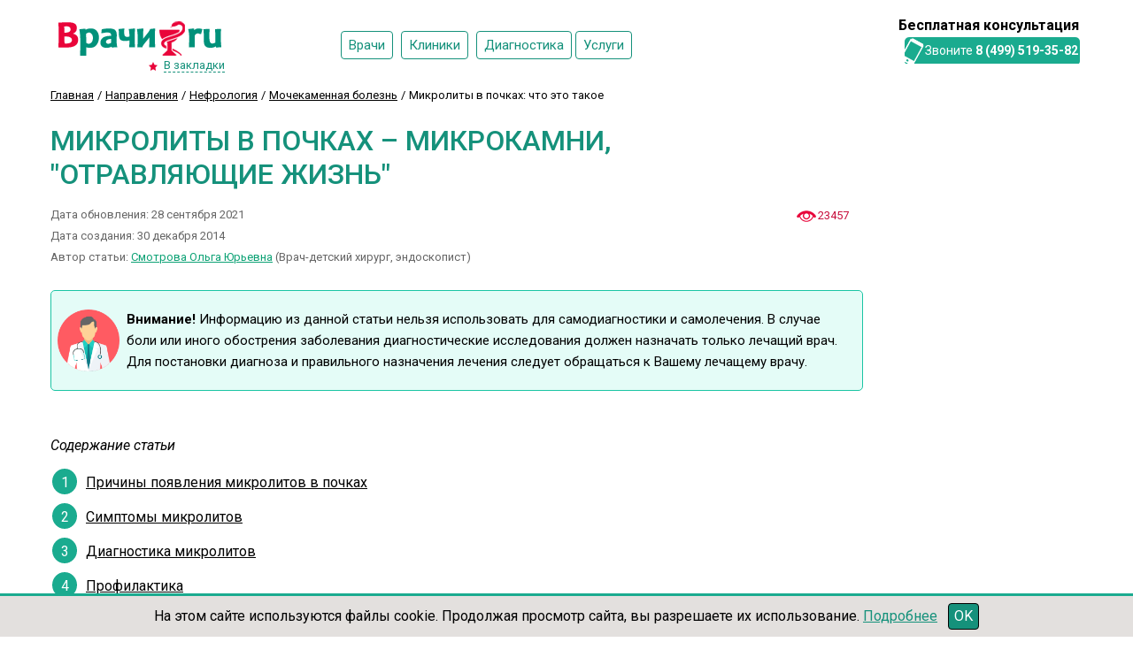

--- FILE ---
content_type: text/html; charset=UTF-8
request_url: https://vrachy.ru/mikrolity-v-pochkax/
body_size: 13065
content:
<!DOCTYPE html>
<html lang="ru-RU">
   <head>
	<meta charset="UTF-8"/>
    
    <title>Микролиты в почках, причины образования, симптомы, профилактические меры по предупреждению болезни</title>
    <meta name="description" content="Причины, по которым появляются микролиты в почках. Опасность патологии, способы диагностики. Профилактические меры по предупреждению болезни">
	
	
	<meta HTTP-EQUIV="LAST-Modified" CONTENT="Tue, 28 Sep 2021 17:12:19" />
	
	<base href="https://vrachy.ru/">
	<link href="/templates/main/images/favicon.ico?1" rel="icon" type="image/x-icon">
	<link rel="shortcut icon" href="/templates/main/images/favicon.ico" type="image/x-icon">
	<link rel="apple-touch-icon" sizes="180x180" href="/templates/main/images/apple-touch-icon.png?1">
	<link rel="icon" type="image/png" sizes="32x32" href="/templates/main/images/favicon-32x32.png?1">
	<link rel="icon" type="image/png" sizes="16x16" href="/templates/main/images/favicon-16x16.png?1">
	<link rel="manifest" href="/templates/main/images/site.webmanifest">
	<link rel="mask-icon" href="/templates/main/images/safari-pinned-tab.svg" color="#c70d3b">
	<meta name="msapplication-TileColor" content="#c70d3b0">
	<meta name="theme-color" content="#ffffff">
	<meta name="yandex-verification" content="7da866962bd89b24" />

	 
	<meta http-equiv="X-UA-Compatible" content="IE=edge">
	
     
    <meta name="viewport" content="width=device-width, initial-scale=1">
	
    
	 

    <meta name="yandex-verification" content="666547e456e78c2c" />
	<meta name="yandex-verification" content="a0229c03a42e30ef" />

    <meta name='wmail-verification' content='8200265698f528a072ed9a223173176e' />
	<meta name="google-site-verification" content="lXq0Gf2KaHpR45wEDshghh32hJWsr7X4Mcf9JTAy5i0" />

	 
	<link rel="stylesheet" href="/doc/html/css/fancybox.css">
	<link rel="stylesheet" href="/templates/main/css/styles.css?v=1769421872" type="text/css" media="all">
	<link rel="stylesheet" href="/templates/main/css/new_styles.css?v=1769421872" type="text/css" media="all">
	
	
	
	


	
	
	
	<link rel="canonical" href="https://vrachy.ru/mikrolity-v-pochkax/" />
	
	<meta property="og:locale" content="ru_RU">
	<meta property="og:title" content="Микролиты в почках, причины образования, симптомы, профилактические меры по предупреждению болезни">
	<meta property="og:url" content="https://vrachy.ru/mikrolity-v-pochkax/">
	<meta property="og:description" content="Причины, по которым появляются микролиты в почках. Опасность патологии, способы диагностики. Профилактические меры по предупреждению болезни">
	<meta property="og:site_name" content="VRACHY.RU">
	<meta property="og:image" content="https://vrachy.ru/assets/cache/images/files/163115-900x-b74.jpg">
	<meta property="og:type" content="article">
	
	
</head>
   <body>
      <div class="bu"></div>
<div class="ad-menu">
	<nav class="nav" tabindex="1">
		<ul>
			<li><a href="/vrachi-moskvy">Врачи</a></li>
			<li><a href="/kliniki-moskvy">Клиники </a></li>
			<li><a href="/diagnostica-moskvy">Диагностика</a></li>
			<li><a href="/services">Услуги</a></li>
			<li><a href="napravleniya-mediciny/">Направления</a></li>
			<li><a href="bolezni-organov/">Органы</a></li>
			<li><a href="simtomy/">Симптомы</a></li>
			<li><a href="boli/">Боли</a></li>
			<li><a href="vakansii/">Вакансии</a></li>
			<li><a href="expert/">Эксперты</a></li>
		</ul>
	</nav>
</div>




<div class="menu" id="s-m2">
	<div class="cont">
		<ul class="main">
			 
			
			<li><a href="/vrachi-moskvy">Врачи</a></li>
			<li><a href="/kliniki-moskvy">Клиники </a></li>
			<li><a href="/diagnostica-moskvy">Диагностика</a></li>
			<li><a href="/services">Услуги</a></li>
			<li><a href="napravleniya-mediciny/">Направления</a></li>
			<li><a href="bolezni-organov/">Органы</a></li>
			<li><a href="simtomy/">Симптомы</a></li>
			<li><a href="boli/">Боли</a></li>
			<li><a href="vakansii/">Вакансии</a></li>
			<li><a href="expert/">Эксперты</a></li>		
			
			
			<li style="width: 215px;">

				<div class="to_bookmark right hpt" id="phone_scr">8 (499) 519-35-82</div>
			</li>
		</ul>
	</div>
</div>
      <header id="mobile">
	<div class="logo left"><a href="/"><img src="/templates/main/images/logo.png?5" alt="Запись к врачу онлайн"></a></div>


	<div class="slogan left" style="margin-left: 25px;">
		<a class="doc" href="/vrachi-moskvy">Врачи Москвы</a> 
		<a class="doc" href="/kliniki-moskvy">Клиники Москвы</a>
		<a class="cl_doc" href="/diagnostica-moskvy">Диагностика</a>
		
	</div>


	<div class="phone_1 hpt">
		<div class="phone_2">Бесплатная консультация</div>
		<div class="phone_3">Звоните <b>8 (499) 519-35-82 </b></div>
	</div>

	
    <div class="city">

	<a href="/" onclick="$('.additional').toggle();return false;" class="on"><i>Москва</i>  <span class="fas fa-globe-europe"></span></a>
	<div class="additional">
		<a rel="nofollow" href="https://mo.medportal.net/"><i>Московская область</i></a>
		<a rel="nofollow" href="https://spb.medportal.net/"><i>Санкт-Петербург</i></a>
		<a rel="nofollow" href="https://ekb.medportal.net/"><i>Екатеринбург</i></a>
		<a rel="nofollow" href="https://nsk.medportal.net/"><i>Новосибирск</i></a>
		<a rel="nofollow" href="https://perm.medportal.net/"><i>Пермь</i></a>
		<a rel="nofollow" href="https://nn.medportal.net/"><i>Нижний Новгород</i></a>
		<a rel="nofollow" href="https://kazan.medportal.net/"><i>Казань</i></a>
		<a rel="nofollow" href="https://samara.medportal.net/"><i>Самара</i></a>
		<a rel="nofollow" href="https://ufa.medportal.net/"><i>Уфа</i></a>
		<a rel="nofollow" href="https://krd.medportal.net/"><i>Краснодар</i></a>
		<a rel="nofollow" href="https://rnd.medportal.net/"><i>Ростов-на-Дону</i></a>
		<a rel="nofollow" href="https://chlb.medportal.net/"><i>Челябинск</i></a>
		<a rel="nofollow" href="https://vrn.medportal.net/"><i>Воронеж</i></a>
		<a rel="nofollow" href="https://izh.medportal.net/"><i>Ижевск</i></a>
		<span class="close" onclick="$('.additional').hide();">x</span>
	</div>
</div>
	
	<div class="clear"></div>
</header>




<header id="header">
	<div class="logo"><a href="/"><img src="/templates/main/images/logo.png?5" alt="Запись к врачу онлайн"></a></div>

    

	<div class="slogan">
		<a class="doc" href="/vrachi-moskvy">Врачи</a> 
		<a class="doc" href="/kliniki-moskvy">Клиники</a>
		<a class="cl_doc" href="/diagnostica-moskvy">Диагностика</a>
		<a class="cl_doc" href="/services">Услуги</a>
	</div>


	<span class="ph-info hpt">Бесплатная консультация</span>
	<span class="ph hpt">Звоните <b>8 (499) 519-35-82</b></span>

	<div class="clear"></div>
</header>



	   
      <div class="cont">
         <section class="left">
			<div class="breadcrumbs"><nav class="breadcrumbs"><ul class="breadcrumb" itemscope itemtype="http://schema.org/BreadcrumbList"><li itemprop="itemListElement" itemscope itemtype="http://schema.org/ListItem"><meta itemprop="position" content="1" /><a href="https://vrachy.ru/" title="Главная"  itemprop="item"><span itemprop="name">Главная</span></a></li><li itemprop="itemListElement" itemscope itemtype="http://schema.org/ListItem"><meta itemprop="position" content="2" /><a href="https://vrachy.ru/napravleniya-mediciny/" title="Направления"  itemprop="item"><span itemprop="name">Направления</span></a></li><li itemprop="itemListElement" itemscope itemtype="http://schema.org/ListItem"><meta itemprop="position" content="3" /><a href="https://vrachy.ru/nefrologia/" title="Нефрология"  itemprop="item"><span itemprop="name">Нефрология</span></a></li><li itemprop="itemListElement" itemscope itemtype="http://schema.org/ListItem"><meta itemprop="position" content="4" /><a href="https://vrachy.ru/mochekamennaia-bolezn/" title="Мочекаменная болезнь"  itemprop="item"><span itemprop="name">Мочекаменная болезнь</span></a></li><li class="active" itemprop="itemListElement" itemscope itemtype="http://schema.org/ListItem"><meta itemprop="position" content="5" /><span typeof="WebPage" resource="https://vrachy.ru/mikrolity-v-pochkax/"><span itemprop="name">Микролиты в почках: что это такое</span></span></li></ul></nav></div>
            <div class="text_block" itemscope itemtype="http://schema.org/Article">
               <h1 itemprop="headline name">Микролиты в почках – микрокамни, "отравляющие жизнь"</h1>
				
				<div class="bl-453">
		<div class="count">
		<div class="count_pr">23457</div>
		 
	</div>


	<div class="pub_date" itemprop="dateModified" content="28&nbsp;сентября&nbsp;2021">Дата обновления: 28&nbsp;сентября&nbsp;2021</div>
	<div class="pub_date" itemprop="datePublished" content="30&nbsp;декабря&nbsp;2014">Дата создания: 30&nbsp;декабря&nbsp;2014</div>

	<div class="expert-list-name">Автор статьи: <a href="/expert/smotrova-olga-yurevna/">Смотрова Ольга Юрьевна</a> (Врач-детский хирург, эндоскопист)</div>
	
	<div class="clear"></div>
	
	<noindex><div class="info-bl-y"><b>Внимание!</b> Информацию из данной статьи нельзя использовать для самодиагностики и самолечения. В случае боли или иного обострения заболевания диагностические исследования должен назначать только лечащий врач. Для постановки диагноза и правильного назначения лечения следует обращаться к Вашему лечащему врачу.</div></noindex>
	
</div>	

 
				
				
			
			
			    
				

				<noindex><div id="tril" ><i class="cod_art">Содержание статьи</i><ul><li><a rel="nofollow" href="/mikrolity-v-pochkax/#tril1">Причины появления микролитов в почках</a></li><li><a rel="nofollow" href="/mikrolity-v-pochkax/#tril2">Симптомы микролитов</a></li><li><a rel="nofollow" href="/mikrolity-v-pochkax/#tril3">Диагностика микролитов</a></li><li><a rel="nofollow" href="/mikrolity-v-pochkax/#tril4">Профилактика</a></li></ul></div></noindex><div class="clear"></div><div id="content-text" itemprop="articleBody"><p>Микролиты в почках &ndash; это образования небольшого размера из песка и мелких камней. Даже с учетом их размеров они представляют прямую угрозу для здоровья и даже жизни человека. Болезнь, для которой характерно появление таких образований &ndash; микролитаз. Она диагностируется и лечится урологом. Патологию лучше выявлять на ранних стадиях, если придерживаться рекомендаций врача можно обезопасить себя от ее осложнений, в противном случае она может трансформировать в почечную колику, почечнокаменную болезнь.</p>
<h2 id="tril1"><img style="float: right;" title="Микролиты - это камни в почках совсем небольшого диаметра" loading="lazy" src="files/163115.jpg" alt="Песок в почках" width="300" height="204" /><b>Причины появления микролитов в почках</b></h2>
<p style="text-align: left;">Основа микролитов &ndash; это мельчайшие частицы солей, которые задерживаются в почках из-за проблем с обменными процессами. Постепенно они собираются вместе, превращаясь в камни. В среднем диаметр таких образований максимум до 4 мм. Микролиты начинают образовываться в лоханках, низлежащих отделах мочевыделительной системы.</p>
<p style="text-align: left;">Если в самом начале это не проявляет себя, то далее дискомфортные симптомы будут только нарастать, начнет развиваться мочекаменная болезнь.</p>
<blockquote>
<p style="text-align: left;">Даже в случае отсутствия жалоб со стороны пациента врач должен назначить консервативное лечение для исключения осложнений в дальнейшем.</p>
</blockquote>
<p><span style="text-decoration: underline;"><strong>Есть ряд причин, приводящих к образованию микролитов:</strong></span><img style="float: right;" title="В ходе диагностики и лечения именно этих заболеваний врач-уролог и обнаруживает песок и маленькие камешки в почках" loading="lazy" src="files/images/2/29.jpg" alt="Проведение анализа мочи" width="330" height="220" /></p>
<ul>
<li>Нарушение обменных процессов, в частности проблемы с водно-солевым балансом.</li>
<li>Неправильное питание, когда в рационе преобладают мясные, соленые, острые, копченые, жирные продукты, а жидкости человек употребляет недостаточное количество. Отягощать ситуацию будет употребление алкоголя, фаст-фуда на постоянной основе.</li>
<li>Болезни желудочно-кишечного тракта. Микролиты нередко обнаруживаются у человека, который лечит язву, гастрит.</li>
<li style="text-align: justify;">Болезни почек и воспалительные процессы в мочевыводящих путях. Чаще образования находят у пациентов с пиелонефритом.</li>
<li style="text-align: justify;">Болезни эндокринной системы. Сбои в работы щитовидки и гормональные нарушения негативно отражаются на работе всего организма, часто это приводит к электролитному дисбалансу, проблемам с полноценным выводом кальция.</li>
<li style="text-align: justify;">Дефицит витаминов, микроэлементов, гиперкальцемия.</li>
<li style="text-align: justify;">Спайки, новообразования, препятствующие полноценному оттоку мочи.</li>
<li style="text-align: justify;">Наследственная предрасположенность. При обследовании врач обязательно учитывает этот факт.</li>
<li style="text-align: justify;">Аномалии строения мочевыводящих путей из-за которых мельчайшие части задерживаются внутри системы, постепенно трансформируясь в камни.</li>
<li style="text-align: justify;">Аденома предстательной железы.</li>
<li style="text-align: justify;">Операции на органах мочевыделительной системы.</li>
</ul>
<blockquote>
<p style="text-align: justify;">Определить точную первопричину диагностированного состояния может только врач. В зависимости от этого он назначает дополнительное обследование, разрабатывает стратегию лечения.</p>
</blockquote>
<h2 id="tril2"><b>Симптомы микролитов</b></h2><div id="alextril1"></div>
<p style="text-align: justify;">Минимальные размеры образования могут длительный период не давать вообще никаких симптомов. Если же пара песчинок начинает обрастать новыми элементами, превращаясь в камень, возникает периодический или систематический дискомфорт. Многие забывают и о ней, узнавая о проблеме на плановом ультразвуковом обследовании почек. В этом случае нужно сразу же начать лечение, исключая риск развития осложнений.</p>
<h3>По мере роста микролита человек может видеть следующую симптоматику:<img style="float: right;" title="Микролиты в почках могут перерасти в серьезную болезнь, если не лечить с ранней стадии" loading="lazy" src="files/images/2/28.jpg" alt="Фото микролита" width="285" height="180" /></h3>
<ul>
<li><strong>Изменение цвета мочи</strong> - чаще она становится темной, даже консистенция становится другой, более тягучей. Также можно увидеть мелкий осадок в виде песка.</li>
<li><strong>Учащаются позывы к мочеиспусканию</strong>&nbsp; - после опорожнения нет полного чувства облегчения, что также должно насторожить.</li>
<li><strong>Отечность ( чаще она поражает нижние конечности)</strong> - отеки не связаны с чрезмерным употреблением соленой пищи, жидкости, они возникают даже у тех, у кого раньше такой симптоматики не было.</li>
<li><strong>Вялость</strong> - веловек жалуется на постоянную усталость. На это не влияет график работы и отдыха, сил нет постоянно.</li>
<li style="text-align: justify;"><strong>Боль тянущего или ноющего характера</strong> - она может возникать в области поясницы или внизу живота, также опоясывает паховую область, может быть мигрирующей. Дискомфорт усиливается иногда при физических нагрузках, попытках сменить положение тела.</li>
<li style="text-align: justify;"><strong>Метеоризм</strong> - он усиливается независимо от того, что ест человек, реакция на все продукты одинакова.</li>
<li style="text-align: justify;"><strong>Повышение уровня артериального давления</strong> - это особенно должно насторожить тех, у кого показатели АД всегда в норме.</li>
<li style="text-align: justify;"><strong>Повышение температуры тела.</strong><img style="float: right;" title="В основном, микролитиаз не требует каких-то особых видов лечения и врач использует традиционную терапию" loading="lazy" src="files/images/2/30.jpg" alt="Лечение микролитов в почках" width="300" height="179" /></li>
</ul>
<p>Если на этом этапе ничего не предпринять, микролиты будут постепенно увеличиваться. Можно увидеть периодические кровянистые примеси в мочек. Это происходит из-за того, что камни травмируют мочеточник.</p>
<p>Единичные образования могут самостоятельно выходить, в этом случае во время мочеиспускания человек чувствует просто невыносимую режущую боль. Чем больше диаметр камня, тем сильнее дискомфорт и место его локализации зависит от того, где микро камни.</p>
<p style="text-align: justify;">Если микролиты в левой почке &ndash; боль будет справа, если они сосредоточены в правой почке &ndash; дискомфорт будет находиться справа. Если же поражены оба органа, то колюще-режущие ощущения будут опоясывать всю поясницу. В этом случае важно немедленно обратиться к врачу.</p>
<h2 id="tril3"><b>Диагностика микролитов</b></h2>
<p style="text-align: justify;">Выявить заболевание можно путем детального инструментального обследования. Во время первого посещения врач проведет визуальный осмотр, соберет анамнез. Визуально выявить патологические изменения, поставить диагноз просто невозможно. По ошибке микролит можно спутать с аппендицитом или почечной недостаточностью.<img style="float: right;" title="Микролитиаз может быть правосторонним, левосторонним и двухсторонним" loading="lazy" src="files/599583.jpg" alt="Микролиты в почках" width="200" height="247" /> Женщинам также обязательно стоит посетить гинеколога, исключая риск воспаления придатков, поскольку патология может иметь схожую симптоматику.</p>
<p><span style="text-decoration: underline;"><strong>Для постановки точного диагноза дополнительно врач назначает:</strong></span></p>
<ul>
<li><strong>Общий анализ крови</strong> - позволяет увидеть присутствует или отсутствует воспалительный очаг, сопровождающий инфекцию.</li>
<li><strong>Биохимию крови</strong> - результаты четко дают представление об изменениях в обменных процессах, возможных сбоях.</li>
<li><strong>Общий анализ мочи</strong> - его результаты показывают уровень каких солей повысился, есть ли видимые нарушения в химическом составе, обнаружены ли скрытая кровь или бактерии.</li>
<li><strong>Ультразвуковое исследование органов малого таза</strong> - позволяет визуализировать их состояние, увидеть наличие мелких камешков.</li>
<li><strong>Экскреторная урография</strong> - это рентгенография, при которой врач предварительно вводит контрастный препарат. В процессе исследования видны аномальные образования, их месторасположение и размер.</li>
</ul>
<blockquote>
<p style="text-align: justify;">Уролог получает результаты всех анализов и после этого разрабатывает стратегию терапии. Самолечение, игнорирование назначений врача может быть опасно для здоровья и спровоцировать развитие осложнений.</p>
</blockquote>
<h2 id="tril4"><b>Профилактика</b></h2><div id="alextril2"></div>
<p style="text-align: justify;"><span style="text-decoration: underline;"><strong>Есть ряд методов, которые будут препятствовать образованию конкрементов:</strong></span></p>
<ul>
<li>грамотно продуманный рацион питания: полезные продукты, чистая питьевая вода, качественно приготовленная пища, отсутствие переедания, исключение неправильной и неполезной пищи и т.д., но с получением всех необходимых питательных веществ;</li>
<li>ребенок должен употреблять достаточное количество воды в день;</li>
<li>если у ребенка есть генетическая предрасположенность, то родителям стоит проконсультироваться у врача о мерах, которые можно предпринять, чтобы предотвратить возникновение и развитие болезни;</li>
<li>активный образ жизни и соблюдение режима сна и отдыха.</li>
</ul>
<blockquote>
<p style="text-align: justify;">Микролиты в почках достаточно тяжело обнаружить, намного лучше не допустить их образования. Если же проблема диагностирована, при помощи специалиста можно справиться с ней в короткие сроки.</p>
</blockquote></div><div style="clear: both;"></div><div class="source" itemscope itemtype="http://schema.org/ScholarlyArticle"><div class="title" itemprop="headline name articleBody description headline">Источники:</div><ol>
	<li itemprop="citation" itemscope itemtype="http://schema.org/ScholarlyArticle" id="ref-1">
	    <cite itemprop="name">
		
		  <a itemprop="url" rel="noopener noreferrer" target="_blank" href="https://docviewer.yandex.ru/view/724781510/?page=4&*=[base64]&lang=ru"><span itemprop="articleBody description headline">"Клинические рекомендации по диагностике и лечению мочекаменной болезни" ( Приняты на XIV конгрессе Российского общества урологов, 2014 )</span></a>
		 
		  
		  <br>Автор: 
		  
		     <span itemprop="author" itemscope itemtype="http://schema.org/Person"><span itemprop="name">Ю.Г. Аляев</span></span>
		  
		  
		  
		  , <span itemprop="author" itemscope itemtype="http://schema.org/Person"><span itemprop="name">П.В. Глыбочко</span></span>
		  
		  
		  , <span itemprop="author" itemscope itemtype="http://schema.org/Person"><span itemprop="name">Д.Ю. Пушкаря</span></span>
		  
		  
		</cite>
	</li>
	
	
	
	<li itemprop="citation" itemscope itemtype="http://schema.org/ScholarlyArticle" id="ref-2">
	    <cite itemprop="name">
		
		  <a itemprop="url" rel="noopener noreferrer" target="_blank" href="https://uroweb.org/guideline/urolithiasis/"><span itemprop="articleBody description headline">"Urolithiasis" (  European Association of Urology Pocket guidelines on urolithiasis 2015 )</span></a>
		 
		  
		  <br>Автор: 
		  
		     <span itemprop="author" itemscope itemtype="http://schema.org/Person"><span itemprop="name">C. Türk  A. Neisius</span></span>
		  
		  
		  
		  , <span itemprop="author" itemscope itemtype="http://schema.org/Person"><span itemprop="name">A. Skolarikos </span></span>
		  
		  
		  
		  
		</cite>
	</li>
	
	
	
	<li itemprop="citation" itemscope itemtype="http://schema.org/ScholarlyArticle" id="ref-3">
	    <cite itemprop="name">
		
		  <a itemprop="url" rel="noopener noreferrer" target="_blank" href="https://www.rmj.ru/articles/urologiya/mochekamennaya-bolezn/#ixzz6gsROzpcP"><span itemprop="articleBody description headline">" Мочекаменная болезнь" (  оригинальная статья «РМЖ» №17 от 01.08.2014 стр. 14 ) </span></a>
		 
		  
		  <br>Автор: 
		  
		     <span itemprop="author" itemscope itemtype="http://schema.org/Person"><span itemprop="name">Пушкарь Д.Ю. </span></span>
		  
		  
		  
		  , <span itemprop="author" itemscope itemtype="http://schema.org/Person"><span itemprop="name">Раснер П.И. </span></span>
		  
		  
		  , <span itemprop="author" itemscope itemtype="http://schema.org/Person"><span itemprop="name">Куприянов Ю.А</span></span>
		  
		  
		</cite>
	</li>
	
	
	</ol></div><div class="expert-list-source-row" itemprop="author" itemscope="" itemtype="http://schema.org/Person">
	<div class="title_block">Эксперт сайта</div>
	<div class="img"><img src="assets/cache/images/88-220x-558.jpg" alt="Смотрова Ольга Юрьевна" style="float: left; margin: 0 15px 15px 0;" itemprop="image"></div>	
   <div class="title" itemprop="name">Смотрова Ольга Юрьевна</div>	
   <div class="desc">
	   <p>Врач-детский хирург, эндоскопист</p>
	   <p style="text-align: justify;">В 2015 г&nbsp; с &laquo;отличием&raquo; окончила "Курский государственный медицинский университет" по специальности &laquo;Педиатрия&raquo;.</p>
<p style="text-align: justify;">С 2015 г по 2017 г проходила обучение в клинической ординатуре&nbsp; по специальности &laquo;Детская хирургия&raquo; при кафедре хирургических болезней №2, на базе хирургического отделения МУЗ &laquo;Детская городская больница №2&raquo; г. Курска.</p>
<p style="text-align: justify;"><b>Круг профессиональных интересов:</b> ургентная хирургия, абдоминальная хирургия, эндоскопия, урология-андрология детского возраста.</p>
	   <p><a itemprop="url" href="expert/smotrova-olga-yurevna/">Профиль</a></p>
   </div>	
</div>	


				
               
               <p style="color:#E81662; font-size: 20px;">
                  Друзья! Если статья была для Вас полезной, поделитесь пожалуйста ей с друзьями 
                  
               <div class="yashare-auto-init" data-yashareL10n="ru" data-yashareType="button" data-yashareQuickServices="vkontakte,facebook,twitter,odnoklassniki,moimir"></div>
               <div style="clear: both;height: 30px;"></div>
				

				

				
				
	
                
               <h3 style="margin: 0 0 30px 0;">Читайте также</h3>	<div style="margin: 0 0 15px 0;overflow: hidden;"><a rel="nofollow" href="/kamni-v-pochkah/"><img loading="lazy" src="assets/cache/images/files/./12-60x60-7ca.jpg" alt="" width="60" height="60" style="float: left; margin: 0 8px 0 0;"/></a><a rel="nofollow" href="/kamni-v-pochkah/">Нефролитиаз: что это такое? Патогенез, симптомы,способы диагностики и профилактики</a><br/>Нефролитиаз&ndash; почечнокаменная болезнь. Проявляется отложением солевых нерастворимых конкрементов (солевых камней)в ткани почек. Образования получаются путем выпадения в осадок химических веществ,... </div><div style="margin: 0 0 15px 0;overflow: hidden;"><a rel="nofollow" href="/konkrementy-v-pochkah/"><img loading="lazy" src="assets/cache/images/files/./080616kd-60x60-5c2.jpg" alt="" width="60" height="60" style="float: left; margin: 0 8px 0 0;"/></a><a rel="nofollow" href="/konkrementy-v-pochkah/">Конкременты в почках: причины образования, симптоматические проявления</a><br/>Конкременты &ndash; это твердые образования, находящиеся в мочевой системе. Мочевые камни могут вызывать боль, тошноту, рвоту, гематурию, а при присоединении вторичной инфекции озноб и лихорадку. Диаг... </a></div><div style="margin: 0 0 15px 0;overflow: hidden;"><a rel="nofollow" href="/pesok-v-pochkax/"><img loading="lazy" src="assets/cache/images/files/./%28Copy%29DSC07825a_0x500-60x60-7ca.jpg" alt="" width="60" height="60" style="float: left; margin: 0 8px 0 0;"/></a><a rel="nofollow" href="/pesok-v-pochkax/">Микроконкременты ( "песок" ) в почках</a><br/>Микроконкременты в почках ( "песок" ) &ndash; распространенная патология, вызванная нарушением обмена веществ в организме человека.Фактически это начальная стадия мочекаменной болезни (нефролитиаза). ... </a></div>
            </div>
         </section>
          
         <aside class="right">
		    
			
	
		<div id="config14">

			

			

						

		</div>
	


	 

	
	

	<div id="yandex_right"> 
		
       
	
	</div>

</aside>

         <div class="clear"></div>
      </div>
      <footer>
	<div class="fff">
		<div class="logo left"><img loading="lazy" src="/templates/main/images/logo-footer.png?1" alt=""></div>

		<div class="copyright left">
			
			<p>2010-2026 ООО АНО «Региональный Медико-Правовой Центр», ИНН: 7704278083, ОГРН: 1107799035761</p>
			
			<p>При копировании материалов активная ссылка на сайт vrachy.ru обязательна!</p>

			<p>Лицензия № ЛО-77-01-010362 от 09 июня 2015 г.</p>

			<p>Материалы, размещенные на данной странице, носят информационный характер и предназначены для образовательных целей. Посетители сайта не должны использовать их в качестве медицинских рекомендаций.</p>
			
			
			<p class="a_href_f"><a rel="nofollow" href="kontakty/">Контакты</a> <a rel="nofollow" href="privacy-policy/">Политика конфиденциальности</a> <a href="licenses/">Лицензии</a> <a href="vakansii/">Вакансии</a>  <a href="expert/">Эксперты</a></p>
		
		</div>
		<div class="socials right">
		   <img loading="lazy" src="/templates/main/images/18plus.png?12" alt="">
		</div>
		

		<div class="clear"></div>
	</div>
	

</footer>


<div class="bottom__cookie-block">
    <p>На этом сайте используются файлы cookie. Продолжая просмотр сайта, вы разрешаете их использование. <a href="/privacy-policy/" target="_blank" class="podr">Подробнее</a> <a href="javascript:void(0);" class="ok">OK</a> </p>
</div>



<script type="application/ld+json">
	[
		{
			"@context": "https://schema.org",
			"@type": "Organization",
			"url": "https://vrachy.ru/",
			"name": "ООО АНО «Региональный Медико-Правовой Центр»",
			"address" : {
				"@type" : "PostalAddress",
				"addressLocality": "Москва",
				"postalCode": "109147",
				"streetAddress": "ул.Марксистская, д.3, с.1"
			},
			"telephone": "+74995193582",
			"taxID": "7704278083",
			"email": "info@vrachy.ru",
			"logo": "https://vrachy.ru/templates/main/images/logo.png"
			},
		{
			"@context": "https://schema.org",
			"@type": "WebSite",
			"url": "https://vrachy.ru/",
			"name": "ООО АНО «Региональный Медико-Правовой Центр»"
		}
	]

</script>
      <div id="scrollup"><img alt="Прокрутить вверх" loading="lazy" src="/templates/main/images/top.png"></div>

 
<script src="/doc/html/js/jquery-3.4.1.min.js"></script>
 
<script src="/doc/html/js/fancybox.js"></script>
<script src="/templates/main/js/scripts.js?t=1769421872"></script>
<script src="/templates/main/js/search.js?t=1769421872"></script>
<script src="/templates/main/js/jquery.inputmask.js"></script>
<script src="/templates/main/js/jquery.cookie.js"></script>
<script src="/templates/main/js/selectbox.js"></script>
 
 
<link rel="stylesheet" href="/doc/html/css/jquery-ui.css">
<script src="/doc/html/js/jquery-ui.min.js"></script>






















<div id="yandex-google-js">
	
	
	

	

	
	 
<script type="text/javascript" >
   (function(m,e,t,r,i,k,a){m[i]=m[i]||function(){(m[i].a=m[i].a||[]).push(arguments)};
   m[i].l=1*new Date();k=e.createElement(t),a=e.getElementsByTagName(t)[0],k.async=1,k.src=r,a.parentNode.insertBefore(k,a)})
   (window, document, "script", "https://mc.yandex.ru/metrika/tag.js", "ym");

   ym(27811443, "init", {
        clickmap:true,
        trackLinks:true,
        accurateTrackBounce:true,
        webvisor:true
   });
</script>
<noscript><div><img src="https://mc.yandex.ru/watch/27811443" style="position:absolute; left:-9999px;" alt="" /></div></noscript>
 



  <script> (function (d, w, c) { (w[c] = w[c] || []).push(function() { try { w.yaCounter40547385 = new Ya.Metrika({ id:40547385, clickmap:true, trackLinks:true, accurateTrackBounce:true }); } catch(e) { } }); var n = d.getElementsByTagName("script")[0], s = d.createElement("script"), f = function () { n.parentNode.insertBefore(s, n); }; s.type = "text/javascript"; s.async = true; s.src = "https://mc.yandex.ru/metrika/watch.js"; if (w.opera == "[object Opera]") { d.addEventListener("DOMContentLoaded", f, false); } else { f(); } })(document, window, "yandex_metrika_callbacks"); </script> <noscript><div><img src="https://mc.yandex.ru/watch/40547385" style="position:absolute; left:-9999px;" alt="" /></div></noscript>  

 
<script async src="https://www.googletagmanager.com/gtag/js?id=UA-148591010-1"></script>
<script>
  window.dataLayer = window.dataLayer || [];
  function gtag(){dataLayer.push(arguments);}
  gtag('js', new Date());

  gtag('config', 'UA-148591010-1');
</script>

 
	
	
	<link href='https://fonts.googleapis.com/css?family=Roboto:400,300,300italic,400italic,500,500italic,700,700italic&subset=latin,cyrillic' rel='stylesheet' type='text/css'>

    <link rel="stylesheet" href="https://use.fontawesome.com/releases/v5.7.2/css/all.css" integrity="sha384-fnmOCqbTlWIlj8LyTjo7mOUStjsKC4pOpQbqyi7RrhN7udi9RwhKkMHpvLbHG9Sr" crossorigin="anonymous">
	
	<script src="//yastatic.net/share/share.js"></script>
	
	<div id="modal"></div>
<style>.comparison {display: none;}</style>

<script async src="/templates/main/compressor/compress.php?js,/doc/html/js/main"></script><link rel="stylesheet" href="/templates/main/compressor/compress.php?css,/doc/html/css/style,/doc/html/css/style_1023,/doc/html/css/style_767,/doc/html/css/style_479">


</div>






	   
	  
	  
   </body>
</html>

--- FILE ---
content_type: text/css
request_url: https://vrachy.ru/templates/main/css/new_styles.css?v=1769421872
body_size: 3728
content:
.tabs_container{ padding-bottom: 20px; z-index: 999; }
.tabs{ border-bottom: 3px solid #16917C; margin-left: 0; height: 34px; }
.tabs li{
    list-style-type: none;
    cursor: pointer;
    display: block;
    float: left;
    text-align: center;
    position: relative;
    font: 15px/34px Roboto;
    text-transform: uppercase;
    border-radius: 5px 5px 0 0;
    background: #49DCC0;
    /*z-index: 2;*/
    margin-bottom: 0;
    width: 24.25%;
}
.tabs li + li{ margin-left: 1%; }
.tabs li a{
    color: #fff;
    text-decoration: none;
}
.tabs li.active{ background: #16917C; }

#ser h1 {
	font-weight: normal;
	font: 27px/29px Roboto;
    display: inline-block;
	margin-top: 16px;
}

.tab_content{
    display: none;
    position: relative;
    /*z-index: 1;*/
    background: #fff;
    padding: 20px;
    border: 1px solid #16917C;
    border-top: none;
    border-radius: 0 0 5px 5px;
    width: 100%;
    -moz-box-sizing:border-box;
    -webkit-box-sizing:border-box;
    box-sizing:border-box;
}
.tab_content.show{ display: block; }


.tab_content .cols2{
    column-count: 2;
    -webkit-column-count: 2;
    -moz-column-count: 2;
    -webkit-column-gap: 25px;
    -moz-column-gap: 25px;
    column-gap: 25px;
}

.tab_content .cols30{
    column-count: 3;
    -webkit-column-count: 3;
    -moz-column-count: 3;
    -webkit-column-gap: 25px;
    -moz-column-gap: 25px;
    column-gap: 25px;
}


.tab_content .item{
    display: inline-block;
    width: 215px;
    margin-bottom: 15px;
    text-decoration: none;
    color: #16917c;
}
.tab_content .item .icon{
    display: table-cell;
    vertical-align: middle;
    width: 42px;
}
.tab_content .item .info{
    display: table-cell;
    vertical-align: middle;
}
.tab_content .item .info .name{ font: 500 18px Roboto; }
.tab_content .item .info .desc{ font: 500 10px Roboto; }

.tab_content .item:hover{
    color: #CE2C55;
    text-decoration: underline;
}


.tab_content .block{
    margin-bottom: 20px;
    position: relative;
}
.tab_content .block:before{
    display: block;
    width: 17px;
    height: 8px;
    position: absolute;
    left: 0;
    top: 5px;
    content: '';
    background: #4ea20d;
}
.tab_content .alphabet .block:before{ display: none; }

.tab_content .letter{
    color: #16917C;
    font: 700 24px Roboto;
    position: absolute;
    top: 0px;
    left: 0;
	line-height: 18px;
}

.tab_content ul{ margin-left: 0; }
.tab_content li{
    list-style: none;
    font: 500 15px Roboto;
    margin-bottom: 2px;
    padding-left: 34px;
    background: url(../images/ic_li.png) 24px 7px no-repeat;
}
.tab_content .alphabet li{ padding-left: 35px; background: none; }
.tab_content li a{
    color: #16917c;
    text-decoration: none;
}
.tab_content li a:hover{
    color: #c70d3b;
    text-decoration: underline;
}

.tab_content .all{
    text-align: center;
    margin-top: 25px;
    font: 700 14px Roboto;
    padding-bottom: 20px;
}
.tab_content .all a{ color: #60ab28; }
.tab_content .all a:hover{ text-decoration: none; }


body.inner{
    border: none;
    padding-top: 40px;
}
.menu{
    height: 40px;
	display: none;
    background: #1AAB8F;
	opacity: 0.9; 
    text-align: center;
    z-index: 999;
    position: fixed;
    top: 0;
    width: 100%;
    left: 0;
}
.menu .cont{
    background: none;
    box-shadow: none;
}
.menu ul.main{ 
    margin-left: 0;
    display: inline-block;
    vertical-align: top;
}
.menu ul.main > li{
    display: block;
    float: left;
    list-style: none;
    margin-bottom: 0;
    height: 40px;
}
.menu ul.main > li > a{
    text-transform: uppercase;
    font: 14px/40px Roboto;
    color: #fff;
    padding: 0 11px;
    text-decoration: none;
    display: block;
    height: 40px;
}
.menu ul.main > li:hover > a{ background: #C70D3B; }


.menu ul.main > .logo:hover > a{ background: transparent; text-align: left;}

.menu ul.main > li .sub_menu{
    position: absolute;
    top: 40px;
    left: 0;
    right: 0;
    box-shadow: 0 3px 8px rgba(0,0,0,.2);
    width: 916px;
    margin: 0 auto;
    text-align: left;
    text-transform: none;
    line-height: normal;
    border-top: 4px solid #4ea20d;
}
.menu ul.main > li:hover .sub_menu{ display: block; }

.wrap{ overflow: hidden; }

@media (max-width: 1023px) {
    .tab_content .cols3{
        column-count: 2;
        -webkit-column-count: 2;
        -moz-column-count: 2;
        -webkit-column-gap: 25px;
        -moz-column-gap: 25px;
        column-gap: 25px;
    }
    .wrap{ padding: 0 10px 25px; }
	
	#yandex_right {display: none !important;}
	#tril-t {position: relative;}
}

@media (max-width: 767px) {
	

    .tab_content .cols3,
    .tab_content .cols2{
        column-count: 1;
        -webkit-column-count: 1;
        -moz-column-count: 1;
        -webkit-column-gap: 0;
        -moz-column-gap: 0;
        column-gap: 0;
    }
    .tabs li{ font-size: 9px; }
    
    .menu ul.main{ width: 100%; }
    .menu ul.main > li{ width: 25%; }
    .menu ul.main > li a{ font-size: 9px; padding: 0; }
    .menu ul.main > li .sub_menu{ display: none !important; }
	
	
	.pp {font: 17px/13px Arial;}
	#ser {left: 7px;}
	
	.cont {padding: 8px;}
	
	/*#gog {display: none !important;}*/
	
	#tril-t {position: relative;}
	
	iframe {
		display: none !important;
	}
	
    #ser { top: 16px !important;}
	#ser h1 {font-weight: normal !important;font: 18px/20px Roboto !important;}
	

	
	#s-m2 {display: none !important;}
	
	
	#ser img {display: none !important;}
	

   .text_block .count{display: none !important;}
}




.bu {
  position: fixed;
  top: 0;
  left: 0;
  display: none;
  background-image: url('/templates/main/images/b3.png?76');
  cursor: pointer;
  height: 24px;
  width: 24px;
  z-index: 100;
  margin: 9px;
}

.bu.active {
  background-position: 24px 24px;	
}
	
.ad-menu {
    display: none;
    background: #1AAB8F;
    padding: 10px 10px 10px 51px;
    z-index: 11;
    position: fixed;
    width: 100%;
    top: 0;
}
	
.ad-menu li {
	list-style: none;
	margin: 0;
}
	
.ad-menu a {
    font: 700 18px/36px Roboto;
    color: #fff;
    text-decoration: none;
}

@media (max-width: 479px)
{
	
	.green-blck {
		display: none;
	}
	
	.bu {
		display: block !important;
	}
	
	#blockinfo {
		padding: 20px !important;
		background-image: none !important;
	}
	
	
	#tril {
		width: 100% !important;
	}
	
	#help {
		padding: 15px !important;
		background: none !important; 
	}
	
}

@media (max-width: 767px)
{
	.green-blck {
		display: none;
	}
	
	.bu {
		display: block !important;
	}
	
	#blockinfo {
		padding: 20px !important;
		background-image: none !important;
	}
	
	
	.jot-controls textarea, .jot-controls input {
		width: 50% !important;
	}
	
	#tril {
		width: 100% !important;
	}
	
	#help {
		padding: 15px !important;
		background: none !important; 
	}
	
}


#blockinfo {
    border: 2px solid #0a8485;
    border-radius: 8px;
    padding: 21px 20px 22px 147px;
    background: url(/templates/main/images/doc.jpg) no-repeat 10px 0px;
    font-size: 17px;
    line-height: 29px;
    margin: 47px 0 22px 0;
    color: #0a8485;
}

#blockinfo a {
	color: #0a8485;
}



.comment_doc_site {
    width: 100%;
    border: 1px solid #c0c0c0;
    padding: 10px;
    border-radius: 11px;
    position: relative;
    background: #fff;
    box-sizing: border-box;	
	margin-bottom: 20px;
}

.comment_doc_site .person {
	font-size: 14px;
	border-bottom: 1px dashed #ccc;
	padding-bottom: 7px;
	margin-bottom: 8px;
}

.comment_doc_site .person i {
	color: #a3a3a3;
}


.articles .owl-carousel .owl-nav button {
	text-indent: inherit;
    font-size: 21px;
}

.articles .owl-carousel .slide {
	text-align: center;
	font-size: 14px;
}

.articles .owl-carousel .slide img {
	display: inline-block;
	margin: 0;
	max-width: 100%;
}

.licenses-1 {
	margin-bottom: 35px;
	border-bottom: 1px dashed #dad7d7;
	padding-bottom: 15px;
}

.licenses-1 .name {
	font-weight: bold;
	overflow: hidden;
	margin-bottom: 10px;
}

.licenses-1 .name h2 {
	font-size: 21px;
}

.licenses-1 .name .logo {
	float: left;
	margin: 0 15px 0 0;
	display: inline-block;
	max-width: 60px;
}

.licenses-1 .name span {
	font-weight: normal;
	font-size: 14px;
	color: #666;
}

.licenses-1 i {
	color: #0da275;
}

.licenses-1 .foto {
	margin-bottom: 15px;
}

.licenses-1 .foto img {
	display: inline-block;
	margin: 0 18px 0 0;
	border: 1px solid #dad7d7;
}



@media (max-width: 767px)
{
	
	.articles .owl-carousel .owl-nav button.owl-prev {
		left: -47px;
	}
	
	.articles .owl-carousel .owl-nav button.owl-next {
		right: -47px;
	}
	
	.licenses-1 .foto img {
		width: calc(25% - 20px);
	}
	
	.licenses-1 .adr, .licenses-1 .time {
		font-size: 13px;
	}
	
	.licenses-1 .name br {
		display: block;
		clear: both;
	}
	
	.licenses-1 .name span {
		font-size: 13px;
		display: block;
	}
	
	.licenses-1 .name h2 {
		font-size: 16px;
		margin: 0;
	}
	
	.licenses-1 {
		margin-bottom: 25px;
	}
	
	.licenses-name {
		text-align: center;
	}
	
	section.articles {
		padding: 0 60px;
	}
	
	section.articles .slide a {
		font-size: 13px;
	}
	
	section.articles .slide {
		line-height: 18px;
	}
	
	aside {
		width: 100%;
	}
	
	aside .popular .item .name.right, aside .new .item .name.right {
		width: calc(100% - 75px);
	}
	
	.calc-menu a {
		min-height: 40px;
	}
	
	
	aside .popular .item .text, aside .new .item .text {
		display: block;
		margin-top: 5px;
		color: #000;
	}

	
	#tril-t {
		width: 100%;
	}
	
	#tril_n_r {
		padding-left: 10px;
	}
	
	
	ol img.justifyright,
    ul img.justifyright,
    ol img.justifyleft,
    ul img.justifyleft
	{
		float: none !important;
	}
	
	
}

.ui-menu .ui-menu-item a {
	font-size: 14px;
}

.articles-flex * {
    box-sizing: border-box;
}

.articles-flex {
    display: flex;

    justify-content: flex-start;
    align-items: flex-start;
    align-content: flex-start;
    flex-wrap: wrap;
	margin-bottom: 25px;
}

.articles-flex .item {
	width: calc(33% - 5px);
    position: relative;
    text-decoration: none;
    overflow: hidden;
	min-height: 195px;
	margin: 0 5px 5px 0;
	position: relative;
}

.articles-flex .item:after {
	position: absolute;
	left: 0;
	bottom: 0px;
	display: block;
	width: 100%;
	height: 110px;
	background: -webkit-gradient(linear,left top,left bottom,from(rgba(000,000,000,0)),to(#000));
	background: -webkit-linear-gradient(top,rgba(000,000,000,0) 0,#000 100%);
	background: -o-linear-gradient(top,rgba(000,000,000,0) 0,#000 100%);
	background: linear-gradient(to bottom,rgba(000,000,000,0) 0,#000 100%);
	content: '';
}

.articles-flex .item img
{
    position: absolute;
    z-index: 1;
    top: 0;
    left: 0;

    display: block;

    width: 100%;
    height: 100%;

    transition: 1s;

    opacity: .7;

    object-fit: cover;

}

.articles-flex .item .name
{
    position: absolute;
    z-index: 5;
    top: 0;
    left: 0;

    display: flex;

    width: 100%;
    height: 100%;
    padding: 20px;

    text-align: left;

    justify-content: flex-start;
    align-items: center;
    align-content: flex-end;
    flex-wrap: wrap;
	color: #fff;
	font: 500 15px 'Roboto', sans-serif;
}

.articles-flex .item:hover img
{
    opacity: .9;

    filter: grayscale(0);
}

.search_doc_new .vr-50 {
    background: #1aab8f url(/templates/main/images/436.png) no-repeat right top;
    background-size: contain;
	margin-bottom: 30px;
}

.search_doc_new .kgb-1 {
    height: 100px;
    position: relative;
    max-width: 1197px;
    margin: 0 auto;
}

.search_doc_new .vr-53,
.search_doc_new .vr-54,
.search_doc_new .vr-55 {
    top: 28px;
}

.search_doc_new .vr-53 {
	position: absolute;
	left: 25px;
	width: 330px;
}

.search_doc_new .vr-54 {
    position: absolute;
    left: 380px;
    width: 330px;
}

.search_doc_new .vr-55 {
    left: 735px;
    position: absolute;
    cursor: pointer;
}

section.articles-sl {
	padding: 0 30px;
}

.tabs_container .icon img {
	margin: 0;
}

@media (max-width: 767px)
{
	
	
	.tab_content .cols30 {
		column-count: 1;
		-webkit-column-count: 1;
		-moz-column-count: 1;
	}
	
	
	.nb-1 {
		padding: 1px 0 27px 0;
	}
	
	.tabs_container .tab_content.show {
		padding: 8px;
	}
	
	.tabs_container .tab_content.show .item .info .name {
		font: 500 16px Roboto;
	}
	
	.tabs_container .tab_content.show .item {
		margin-bottom: 12px;
		width: 49%;
		vertical-align: top;
	}
	
	.search_doc_new .kgb-1 {
		height: 210px;
	}
		
	.search_doc_new .vr-53  {
		top: 28px;
		width: 250px;
		left: 25px;
	}
	
	.search_doc_new .vr-54 {
		top: 85px;
		width: 250px;
		left: 25px;
	}
	
	.search_doc_new .vr-55 {
		top: 143px;
		position: absolute;
		left: 25px;
	}
	
	.search_doc_new .vr-50 {
		background-size: inherit;
		background-image:  inherit;
	}
	
	.articles-flex .item {
		width: calc(50% - 5px);
	}
	
	.articles-flex .item .name {
		padding: 10px;
		font-size: 14px;
	}
	
	.text_block h1 {
		font-size: 29px;
		max-width: 100%;
	}
	
	.cont_1995 .text_block img {
		margin: 0 auto 15px auto;
		display: block;
		float: none !important;
	}	
	
	.expert-rows img {
		float: none !important;
		margin: 0 auto 20px auto !important;
	}
	
	footer .socials {
		float: left;
	}
	
	.expert-rows p, .expert-id p {
		text-align: left !important;
	}
	
}


@media (max-width: 479px)
{
	#content-text img {
		margin: 0 auto 15px auto;
		display: block;
		float: none !important;
	}
	

}

.section-new {
	max-width: 100% !important;
	margin-top: 25px !important;
}


.pub_date {
	font-size: 13px;
	color: #666;
}


.expert-list-source-row {
	margin: 60px 0 30px 0;
	font-size: 14px;
	border: 1px solid #15917b;
	padding: 8px;
	position: relative;
	min-height: 267px;
}

.expert-list-source-row .title_block {
    position: absolute;
    top: -33px;
    left: -1px;
    background: #15917b;
    color: #fff;
    font-weight: bold;
    font-size: 18px;
    padding: 4px 22px;
}

.expert-list-source-row .img {
	float: left;
	margin: 0 8px 8px 0;
}

.expert-list-source-row .title {
	font-weight: bold;
	color: #15917b;
	font-size: 18px;
	margin-bottom: 8px;
}

.expert-list-source-row p + p, .expert-list-source-row p {
	margin-bottom: 5px;
}

.source .title {
	font-weight: bold;
	color: #15917b;
	font-size: 18px;
	margin-bottom: 15px;
}

.search-autocomplete {
	z-index: 10 !important;
    max-height: 300px;
    overflow: auto;
}

.vakansii {
	overflow: hidden;
}

.vakansii .vakansii-rows {
	margin-bottom: 25px;
}

.vakansii .vakansii-rows + div {
	border-top: 1px dashed #0da275;
	padding-top: 25px;
}

.vakansii-rows .name {
    font-size: 19px;
    margin-bottom: 15px;	
}

.vakansii-rows p {
	margin-bottom: 10px;
}

.expert-rows {
	border-bottom: 1px solid #ccc;
	margin-bottom: 25px;
	overflow: hidden;
}

.expert-list-name {
    font-size: 13px;
    color: #666;
}

.info-bl-y {
    border: 1px solid #1bc5a4;
    background: #e4fcf7 url(/templates/main/images/387561.png) no-repeat 7px center;
    padding: 20px 12px 20px 85px;
    border-radius: 5px;
	font-size: 15px;
    margin: 25px 0 15px 0;
    background-size: 70px;
}

.menu_doc {
    list-style: none;
    columns: 4;
    -webkit-columns: 4;
    -moz-columns: 4;
    column-fill: balance;
	margin: 0;
}

.menu_doc .letter .name {
	margin: 0 0 -24px 0;
	color: #1aab8f;
	font-weight: bold;
	font-size: 22px;
}

.menu_doc li {
	
}



.bottom__cookie-block {
    width: 100%;
    padding: 8px 0;
    background: #e3e0de;
    display: none;
    position: fixed;
    bottom: 0;
    z-index: 100000;
    text-align: center;
    -webkit-transform: translateZ(0);
	border-top: 3px solid #1aab8f;
	font: 16px/24px 'Roboto', sans-serif;
}

.bottom__cookie-block .podr {
	color: #15917b;
}

	
.bottom__cookie-block .ok {
    display: inline-block;
    padding: 2px 6px;
    border: 1px solid #000;
    background: #15917b;
    color: #fff;
	text-decoration: none;
	margin-left: 8px;
	border-radius: 4px;
}


footer p {
	margin-bottom: 8px;
}




.rows-ser {
    display: flex;

    justify-content: flex-start;
    align-items: flex-start;
    align-content: flex-start;
    flex-wrap: wrap;
	margin-bottom: 25px;
}

.rows-ser .d-e {
	width: calc(33% - 20px);
    position: relative;
    text-decoration: none;
    overflow: hidden;
	margin: 0 20px 5px 0;
	position: relative;
}

.rows-ser .d-e img {
	border: 1px solid #9cf9dd;
	margin: 0 auto;
	display: inline;
	width: calc(100% - 2px);
	object-fit: cover;
	border-radius: 5px;
}

--- FILE ---
content_type: text/css;charset=UTF-8
request_url: https://vrachy.ru/templates/main/compressor/compress.php?css,/doc/html/css/style,/doc/html/css/style_1023,/doc/html/css/style_767,/doc/html/css/style_479
body_size: 8108
content:
/* Compressed (MD5 12400753e3c8f714dceab3f26e7e42e4), Last Modified on Mon, 29 Aug 2022 14:37:48 GMT */ header .to_bookmark{margin-top:2px}.text_block h2{font:500 26px sans-serif}.clinic-1{clear:both;overflow:hidden;font:13px/20px Arial}#search_doc_sp,#search_doc_metro,.ui-autocomplete{font-family:Arial !important}.clinic-2{float:left;width:130px;margin-right:20px}.clinic-2 img{width:130px}.clinic-3{float:left;width:480px;margin-right:20px}.clinic-4{float:right;width:190px;text-align:center}.clinic-5{background:url('/templates/main/images/rt54.jpg') no-repeat;display:inline-block;width:170px;height:38px;text-indent:-9999px;text-decoration:none}.clinic-5:hover{opacity:0.9}.clinic-6{text-align:center;font-weight:bold;margin:15px 0 0 0}.clinic-6 span{color:#666;font-weight:normal}.clinic-7{font:15px/20px Arial;color:#1AAB8F;font-weight:bold;margin:35px 0 20px 0}body{font-family:arial;font-size:13px}.Branches{margin-left:170px}.branchst{float:right;width:166px;position:relative}.vr-1{clear:both;color:#000;font:15px/20px sans-serif;margin:0 0 45px 0;box-shadow:0 4px 8px rgba(26,61,107,.08);border-radius:4px;background-color:#fff;padding:20px}.vr-1 a{color:#1AAB8F}.vr-2{float:left;width:160px;margin-right:15px;margin-bottom:20px;position:relative}.vr-2 img{float:none;width:auto;border:none;margin-right:0;margin-bottom:0;display:inline-block;width:160px}.vr-3{position:relative;overflow:hidden;min-height:167px}.vr-3 .vr-11{float:right;color:#1AAB8F;font-size:28px;font-weight:bold;text-align:center;width:70px;border-right:1px dotted #ccc}.vr-4{padding:0px 0 0;float:left;width:122px;margin-right:15px}.vr-10{float:left;width:60px;text-align:center;font-size:25px;color:#1AAB8F;font-weight:bold;border-right:1px dotted #ccc}.vr-10 a{font-size:13px;font-weight:normal}.vr-4 .vr-11{color:#1AAB8F;float:right;font-size:25px;font-weight:bold;text-align:center;width:60px}.vr-4 .vr-11 .ratingValue{font-size:25px;font-weight:bold;color:#1AAB8F}.vr-11 span{font-size:13px;font-weight:normal;color:#000;display:inline-block}.vr-11 i{font-style:normal;font-size:25px}.vr-6{font-size:13px}.ya-js{display:inline-block;margin-bottom:15px}.vr-7{font-weight:bold;margin:8px 0 15px;padding:0 0 0px}.vr-8{margin-top:8px;font-size:15px;line-height:25px}.vr-9{margin-top:20px;font-size:13px;border-bottom:1px dotted #ccc;padding:10px;background-color:#cdeedc;overflow:hidden;line-height:24px}.vr-9 img{vertical-align:middle}.metro{width:13px;height:13px;background:transparent url('/doc/html/metro.png') no-repeat center center;display:inline-block;border-radius:50%;vertical-align:middle;margin-left:9px}.na-doc ul{list-style:none;margin:0;font:14px/16px Arial}.na-doc ul a{color:#1AAB8F}.vr-12{clear:both;margin:10px 0 15px 0;font-size:15px;line-height:24px;padding:5px 0}.vr-13{font-weight:bold;margin:0 0 8px 0;font:15px/20px Arial;color:#1AAB8F}.review-row{clear:both;margin:0 0 35px 0;overflow:hidden;font:14px/20px Arial}.vr-15{color:#666;font-size:13px;margin-bottom:8px}.vr-16{width:100%;border:1px solid #c0c0c0;padding:10px;border-radius:11px;position:relative;background:#fff;box-sizing:border-box}.vr-17{display:inline-block;width:32%;font-size:13px}.r-1{background:transparent url('/templates/main/images/star-on.png') repeat-x left top;width:12px;height:12px;display:inline-block;margin-left:5px}.r-2{background:transparent url('/templates/main/images/star-on.png') repeat-x left top;width:24px;height:12px;display:inline-block;margin-left:5px}.r-3{background:transparent url('/templates/main/images/star-on.png') repeat-x left top;width:36px;height:12px;display:inline-block;margin-left:5px}.r-4{background:transparent url('/templates/main/images/star-on.png') repeat-x left top;width:48px;height:12px;display:inline-block;margin-left:5px}.r-5{background:transparent url('/templates/main/images/star-on.png') repeat-x left top;width:60px;height:12px;display:inline-block;margin-left:5px}.vr-18{padding:8px 0 0 0}.vr-19{margin:25px 0 25px 0;font-weight:bold;font:16px/20px Arial;color:#1AAB8F}.vr-20{font:12px/20px Arial;padding:8px}.vr-21{border:1px solid #ccc}.vr-22{float:none}.vr-22{background:url('/templates/main/images/orders.png?1') no-repeat;display:inline-block;width:167px;height:43px;text-decoration:none;color:#fff !important;text-align:center;text-transform:uppercase;line-height:43px;font-size:14px;font-weight:bold;cursor:pointer}.vr-22:hover{opacity:0.9}.vr-2200{background:url('/templates/main/images/btn-d.png') no-repeat;display:inline-block;width:170px;height:38px;text-indent:-9999px;position:absolute;top:120px;right:0px;text-decoration:none;cursor:pointer}.vr-2200:hover{opacity:0.9}#fade{display:none;background:rgba(000,000,000,0.8) url('/templates/main/images/hourglass.gif') no-repeat center center;position:fixed;left:0;top:0;width:100%;height:100%;opacity:.80;z-index:8888}.popup_block{display:none;background:#fff;border:1px solid #ccc;float:left;font-size:85%;position:fixed;top:10px;width:720px;margin-left:-360px;left:50%;color:#000;height:auto;z-index:99999;-webkit-box-shadow:0px 0px 10px #000;-moz-box-shadow:0px 0px 10px #000;box-shadow:0px 0px 10px #000;-webkit-border-radius:8px;-moz-border-radius:8px;border-radius:8px;font-family:Arial}#schag0 .info_r.ok{color:green;font-weight:bold;font-size:21px;text-align:center;margin:150px 0 0 0}#schag0 .info_r.error{color:red;font-size:18px;text-align:left}.popup_block .close{position:absolute;right:6px;top:6px;cursor:pointer;margin:0}.shadow{box-shadow:4px 4px 10px #857373;-webkit-box-shadow:4px 4px 10px #857373;-moz-box-shadow:4px 4px 10px #857373;padding:0}*html #fade{position:absolute}*html .popup_block{position:absolute}.vr-23{width:240px;float:left;background-color:#cdeedc;padding:20px;border-radius:8px 0 0 8px;min-height:490px}.vr-24{width:400px;float:right;margin-right:20px}.vr-25{font-size:18px}.vr-26{overflow:hidden;margin-top:15px}.vr-26 img{display:inline-block !important;margin-bottom:0px !important;margin-right:10px !important;max-width:100px;float:left}.vr-26 .vr-27{font-size:14px;font-weight:bold;line-height:19px;margin-bottom:10px}.vr-26 .vr-11{line-height:16px;color:#1AAB8F;width:70px;font-size:35px;font-weight:bold;display:inline-block}.vr-28{font-size:13px;font-style:italic;margin-top:15px}.vr-29{border-bottom:1px dotted #ccc;border-top:1px dotted #ccc;padding:21px 0;font-weight:bold;margin:15px 0}.vr-30{margin-bottom:15px;max-height:130px;overflow:hidden}.vr-31{margin-top:10px;line-height:26px}.vr-24{padding:21px 0 0 0}.vr-24 p{margin:5px 0 0px 0;font-size:13px}.vr-24 form input[type="text"]{border:1px solid #ccc;padding:10px;width:100%;box-sizing:border-box}.vr-24 form textarea{border:1px solid #ccc;padding:8px;width:100%;height:125px;box-sizing:border-box}.inp_20{margin-top:20px}.vr-24 form input[type="image"]:hover{opacity:0.8}.red{color:red}.vr-50{background:#1aab8f url('/templates/main/images/436.png') no-repeat center top;margin-bottom:30px}.vr-50_1{background:#1aab8f url('/templates/main/images/kliniki-moskvy.png') no-repeat center top}.vr-50_2{background:#1aab8f url('/templates/main/images/diagnostica-moskvy.png') no-repeat center top}.kgb-1{position:relative;height:222px;max-width:1197px;margin:0 auto}.kgb-1 .vr-51{color:#fff;font-family:Arial;font-size:43px;left:25px;position:absolute;top:20px}.kgb-1 .vr-52{color:#fff;font-family:Arial;font-size:19px;left:25px;position:absolute;top:75px}.sbHolder{display:block;position:relative;width:100%;height:37px}.sbSelector{display:block;box-sizing:border-box;height:37px;width:100%;padding:0 10px;color:#727272;font:13px/37px Arial;text-decoration:none;background:#fff;overflow:hidden}.sbToggle{display:block;width:9px;height:6px;position:absolute;top:50%;right:15px;margin-top:-3px;background:url(/templates/main/images/select_trigger.png)}.sbOptions{width:100%;position:absolute;max-height:none !important;box-sizing:border-box;margin-top:1px;background:#fff;z-index:99;overflow-x:hidden;height:200px;-webkit-box-shadow:1px 4px 3px rgba(50,50,50,0.64);-moz-box-shadow:1px 4px 3px rgba(50,50,50,0.64);box-shadow:1px 4px 3px rgba(50,50,50,0.64)}.sbOptions{margin:0}.sbOptions li{list-style:none;margin:0}.sbOptions span{display:block;height:37px;width:100%;padding:0 15px;color:#727272;font:13px/37px Arial;text-decoration:none;overflow:hidden;cursor:pointer}.sbOptions span:hover{background-color:#f4f4f4}.vr-53{position:absolute;top:130px;left:25px;width:330px}.vr-54{position:absolute;top:130px;left:380px;width:330px}.vr-55{left:735px;position:absolute;top:131px;cursor:pointer}.vr-55:hover{opacity:0.9}.vr-55.short{left:380px}.menu_doc li{list-style:none;font-size:14px;color:#288170;margin-bottom:6px;margin-left:25px}.menu_doc li a{list-style:none;font-size:14px}.menu_do{position:relative}.text_block a{color:#0da275}.text_block .vr-57{vertical-align:top;margin:0;display:inline}#more{display:none}.link-more{text-align:left;padding:0 0 0 0}.link-more a{text-decoration:none;border-bottom:1px dashed;font:15px/20px Arial;color:#1AAB8F}.green{color:green}.info_ya{font-family:Arial;font-size:13px;line-height:18px;overflow:hidden}.info_ya a{color:#633221}.info_ya .i{border-bottom:1px dashed #ccc;padding:0 0 4px 0;margin:0 0 4px 0}.info_ya .l{float:left;width:80px;margin:0 8px 8px 0}.info_ya .l img{width:80px}.info_ya .r{float:left;width:250px}ul.tabss{margin:0 0 25px 0;padding:0px;list-style:none;font-family:Arial;font-size:14px;border-bottom:1px solid #1AAB8F}ul.tabss li{display:inline-block;padding:0;margin:0}ul.tabss li.active{background:#1AAB8F}ul.tabss li.active a{color:#fff}ul.tabss li a{display:block;color:#3a3c41;text-decoration:none;padding:3px 6px}#map{width:100%;max-width:100%;height:405px;border:none}.nextprev{margin-top:20px}.nextprev a{color:#1AAB8F}.sort_f{margin:20px 0}.sort_f a{display:inline-block;padding:3px 5px;bordeR:1px dashed #1AAB8F;text-decoration:none;border-radius:3px;color:#000;font-size:13px;line-height:15px;margin-bottom:5px}.sort_f img{vertical-align:middle;display:inline;margin:0}.sort_f a:hover,.sort_f .a{background-color:#1AAB8F;color:#fff}.z-1{clear:both;overflow:hidden;margin-bottom:45px;font:15px/20px sans-serif;min-height:180px}.z-2{float:left;width:150px;margin-right:20px}.z-2 img{width:150px}.z-3{float:left;width:465px;margin-right:10px}.z-3 a{color:#1AAB8F}.diagnostica-moskvy .z-4{float:right;width:170px;position:relative;min-height:180px}.rows_clinic .z-4{float:right;width:260px;position:relative;min-height:180px;text-align:right}.list_diagnostica .z-4{float:right;width:170px;position:relative;min-height:180px}.rows_services .z-4{float:right;width:170px;position:relative;min-height:100px}.rows_services .vr-22{top:0px}.clear{clear:both}.z-5{margin-bottom:7px}.z-6{font-weight:bold;margin-bottom:10px}.z-7{margin-bottom:10px;font-size:13px}.z-8{margin-bottom:7px;font-size:13px;color:#666}.vr-1 .z-9{font-size:14px;color:#000;line-height:14px;font-weight:bold;display:inline-block;vertical-align:middle;margin-left:15px}.rows_vrachi .z-32{margin-top:10px}.diagnostica-moskvy .z-9{margin-bottom:7px;font-size:14px;color:#000;position:absolute;top:80px;right:22px;font-weight:bold;text-align:center}.rows_clinic .z-9{margin-bottom:7px;font-size:14px;color:#000;position:absolute;top:86px;right:0;width:100%;font-weight:bold;text-align:center}.list_diagnostica .z-9{margin-bottom:7px;font-size:14px;color:#000;position:absolute;top:80px;width:100%;font-weight:bold;text-align:center}.rows_services .z-9{margin-bottom:7px;font-size:14px;color:#000;position:absolute;top:39px;width:100%;font-weight:bold;text-align:center}.z-9 span{font-weight:normal;color:#666}.z-90{margin-bottom:7px;font-size:14px;color:#000;width:170px;font-weight:bold;text-align:center}.z-90 span{font-weight:normal;color:#666}.z-10{margin-top:20px;font-size:13px;border-bottom:1px dotted #ccc;padding:10px 0 10px 10px;background-color:#cdeedc}.ga-box{margin-top:0 !important}.diag_service{border-bottom:1px dashed #000;font-size:14px;padding:3px 0}.diag_service_name{background-color:#FFF;float:left;position:relative;top:2px}.diag_service_price{background-color:#FFF;float:right;position:relative;top:2px;font-weight:bold}.vr-24 .sbHolder{border:1px solid #ccc}.subdiagnostics_container .sbOptions li:first-child{display:inherit}.nextprev a{background:#16917c;color:#fff;display:inline-block;text-decoration:none;padding:8px 13px;border-radius:7px}.nextprev a:hover{background:#58ac9e}.nextprev .active{background:#fff;color:#16917c;border:1px solid #16917c}.nextprev .active:hover{background:#fff;color:#16917c;border:1px solid #16917c}span.paginator{border:1px solid #16917c;color:#16917c;display:inline-block;text-decoration:none;padding:8px 13px;border-radius:7px}.text_block22{color:#000;font-size:14px}.wat{position:relative}header .slogan{width:500px}.hide{display:none}.vr-220{background:url(/templates/main/images/rt54.jpg) no-repeat;text-align:center;display:inline-block;width:170px;height:38px;text-indent:-9999px;text-decoration:none}.vr-220:hover{opacity:0.9}.diagd{float:left;border:1px solid #1aab8f;padding:10px 10px 10px 63px;border-radius:5px;width:205px;color:#1aab8f;margin:0 10px 10px 0}.diagd a{text-decoration:none}.diagd-1{background:transparent url('/templates/main/images/q1.png') no-repeat 10px 10px}.diagd-2{background:transparent url('/templates/main/images/q2.png') no-repeat 10px 10px}.diagd-3{background:transparent url('/templates/main/images/q3.png') no-repeat 10px 10px}.diagd-4{background:transparent url('/templates/main/images/q4.png') no-repeat 10px 10px}.diagd-5{background:transparent url('/templates/main/images/q5.png') no-repeat 10px 10px;padding:20px 10px 20px 63px}.diagd-6{background:transparent url('/templates/main/images/q6.png') no-repeat 10px 10px;padding:20px 10px 20px 63px}.diagd-7{background:transparent url('/templates/main/images/q7.png') no-repeat 10px 10px;padding:20px 10px 20px 63px}.diagd-8{background:transparent url('/templates/main/images/q8.png') no-repeat 10px 10px;padding:20px 10px 20px 63px}.diagd-9{background:transparent url('/templates/main/images/q9.png') no-repeat 10px 10px;padding:20px 10px 20px 63px}.diagd-10{background:transparent url('/templates/main/images/q10.png') no-repeat 10px 10px;padding:20px 10px 20px 63px}.diagd-11{background:transparent url('/templates/main/images/q11.png') no-repeat 10px 10px;padding:20px 10px 20px 63px}aside .na-doc{font:15px/20px Arial}.podb{border-bottom:1px solid #e03454;box-shadow:0 4px 0 0 #0c6556;display:inline-block;vertical-align:top;zoom:1;background:#16917c;border-radius:4px;border:0;box-sizing:border-box;color:#fff;cursor:pointer;font-weight:700;line-height:42px;padding:0 20px;text-align:center;text-decoration:none;text-transform:uppercase;font-size:12px;line-height:35px;padding-left:8px;padding-right:8px;padding-top:3px;width:100%;margin:25px 0 15px 0}.podb:hover{background-color:#117564}#popup_doc{font-family:sans-serif;;min-width:auto;max-width:auto;float:none}.padd{padding:15px}#popup_doc form{width:90%;margin:0 auto}#popup_doc form p{margin-bottom:3px;font-size:15px}#popup_doc .info{font:15px/20px Arial;margin-bottom:15px;text-align:center}#popup_doc .name{font-size:20px;font-weight:700;margin-bottom:15px;text-align:center}#popup_doc input[type="text"]{border:1px solid #ccc;padding:10px;width:95%;margin-bottom:15px}#popup_doc input[type="image"]{margin:25px auto;display:block}#popup_doc input[type="image"]:hover{opacity:0.9}#popup_doc textarea{border:1px solid #ccc;padding:10px;width:95%;height:70px}#popup_doc .in{margin-bottom:3px;font-size:15px}.podbor{width:216px !important}.podbor .title{font:500 17px Arial !important;padding:7px 7px !important;text-align:center !important}.info_hide{display:none}.vr-9 a{text-decoration:none;color:#000}.vr-31 a{color:#000;text-decoration:none}.popun_no{opacity:0.95;background:#fff;border-radius:8px;position:absolute;width:100%;height:100%;left:0;top:0;z-index:10;display:none;font-family:Arial}.popun_no .title{text-align:center;font:20px/23px Arial;margin:140px auto 0 auto;border-bottom:1px dashed #ccc;padding-bottom:10px;width:290px}.popun_no .info{color:#7c7c7c;font-size:14px;text-align:center;margin:20px 0}.popun_no .phone{text-align:center;color:#ff6700;font-size:24px;font:23px/23px Arial}.popun_no .phone a{color:#ff6700;font-size:24px;font:23px/23px Arial;text-decoration:none}.but{text-align:center;margin:20px 0}.but .pclose{background-color:#ccc;color:#666;padding:8px 5px;text-align:center;display:inline-block;width:100px;text-decoration:none;border-radius:5px;font-size:13px;margin-right:10px}.but .more{background-color:#16917c;color:#fff;padding:8px 5px;text-align:center;display:inline-block;width:100px;text-decoration:none;border-radius:5px;font-size:13px}.but a:hover{opacity:0.9}.sbOptions li:first-child{display:none}.st_1{width:31%;display:inline-block;vertical-align:top}.st_1 p a{font-size:14px}.st_1 p{margin-bottom:9px;font-size:14px}.st_2{height:100px;float:left;margin:0 10px 0 0 !important}.st_3{background-color:#16917c;color:#fff !important;padding:3px 12px;text-align:center;display:inline-block;text-decoration:none;border-radius:5px;cursor:pointer}.st_3:hover{background-color:#117564}.st_4{overflow:hidden;margin:35px 0 48px 0}.block_info{border:3px solid #15917b;padding:17px;text-align:center;margin:25px 0 7px 0;background:#fff}.block_info .t{font-weight:bold;font-size:19px;margin-bottom:10px}.block_info .t img{display:inline;margin:0 !important;vertical-align:middle}.block_info .i{color:#666;font-size:17px}.price-table{width:100%;border-collapse:collapse}.price-table td{padding:11px 8px;border-collapse:collapse}.price-table tr:nth-child(2n+1){background:#d3f2ed}.price-table tr:nth-child(2n){background:#ffffff}.price-table .price{text-align:center;font-weight:bold}.row-date{margin:0;font-size:16px;background:#1AAB8F;color:#fff;margin-right:5px;text-align:center;cursor:pointer;border-radius:2px;-webkit-transition:.5s;-o-transition:.5s;transition:.5s}.row-date span{display:inline-block;padding:10px}.row-date:hover{background:#2abfa3}.date-slider{margin:0 !important}.total{font-size:21px;margin-right:50px;margin-bottom:15px}.total b{color:#c70d3b}.vr-122{margin-top:25px}.mar-sort{float:right;margin-right:5px}@media (max-width:767px){.mar-sort{margin:0;float:none}.map-diagnostics,.price-diagnostics,.time-diagnostics{display:none}}.price-diagnostics{width:100%;font-size:13px;border-collapse:collapse}.services{max-height:300px;overflow:hidden;padding-left:1px}.services .price-diagnostics td{padding-top:10px}.price-diagnostics span{background-color:#FFFFFF;left:-1px;padding-right:5px;position:relative;top:3px;color:#1AAB8F}.price-diagnostics .b{border-bottom:1px dotted #333}.price-diagnostics .p{color:#000;font-size:15px}.price-diagnostics .p i{font-style:normal;top:3px;position:relative;font-weight:bold}.price-diagnostics-a{font-size:13px;text-decoration:none}.map-diagnostics{position:absolute;top:125px;width:100%;text-align:center}.map-diagnostics img{vertical-align:middle}.map-diagnostics a{color:#1AAB8F;font-size:14px}.time-diagnostics{background:transparent url(/templates/main/images/i-clock_mini_green.png) no-repeat left center;padding-left:24px;color:#999;font-weight:bold}.time-diagnostics br{display:none}.service-sect .rowflex{column-count:2;column-gap:0}.servicesq{break-inside:avoid;border:1px solid #1aab8f;padding:15px;border-radius:5px;width:calc(100% - 10px);color:#1aab8f;margin:0 10px 15px 0;overflow:hidden;box-sizing:border-box;-moz-box-sizing:border-box;-webkit-box-sizing:border-box}.servicesq .img{margin:0px;float:left;width:70px;text-align:center}.servicesq img{display:inline;margin:0;float:left}.servicesq a{text-decoration:none}.servicesq .t{margin:0 0 10px 0}.error_doc{padding:8px;color:#c70d3b;border:1px solid #ccc;margin:15px 0;font-size:18px;font-weight:bold;text-align:center}.old_price{color:#c70d3b;display:inline}#tooltip{z-index:9999;position:absolute;display:none;top:0px;left:0px;width:184px;height:121px;box-sizing:;background:url('/doc/images/help.png?11') no-repeat}#header .ph a{color:#fff;text-decoration:none}.sbOptions li{border-bottom:1px solid #cccccc}.i-metro{width:19px;height:19px;background-color:#0d6016;border-radius:100%;position:relative;margin:0px 10px 0px 0;display:inline-block;vertical-align:middle}.i-metro:before{background-image:url("/doc/images/i-metro.png");content:"";display:block;height:9px;left:3px;position:absolute;top:5px;width:13px}.autocomplete-suggestion__title{width:180px;display:inline-block;vertical-align:middle;line-height:15px}.i-metro--line_1{background-color:#0d6016}.i-metro--line_2{background-color:#0088cc}.i-metro--line_3{background-color:#ffda00}.i-metro--line_4{background-color:#9193a6}.i-metro--line_5{background-color:#ff6a00}.i-metro--line_6{background-color:#0088cc}.i-metro--line_7{background-color:#c20000}.i-metro--line_8{background-color:#031278}.i-metro--line_9{background-color:#7f0069}.i-metro--line_10{background-color:#7aca20}.i-metro--line_11{background-color:#6c0000}.i-metro--line_12{background-color:#a2d1e2}.i-metro--line_13{background-color:#cc0000}.i-metro--line_14{background-color:#0099cc}.i-metro--line_15{background-color:#0a6f20}.i-metro--line_16{background-color:#ff7f00}.i-metro--line_17{background-color:#92007b}.i-metro--line_18{background-color:#cc0000}.i-metro--line_19{background-color:#cc0000}.i-metro--line_20{background-color:#0a6f20}.i-metro--line_21{background-color:#cc0000}.i-metro--line_22{background-color:#cc0000}.i-metro--line_23{background-color:#003399}.i-metro--line_24{background-color:#cc0000}.comparison{font-size:12px;color:#1AAB8F;border-bottom:1px dashed;cursor:pointer;line-height:15px}.comparison:hover{color:#c70d3b}#comparison-modal{position:fixed;top:10px;right:10px;color:#fff;opacity:0.9;background:#c70d3b;border-radius:5px;padding:10px;width:200px;z-index:10;display:none}#comparison-modal a{color:#fff}#ctr{min-height:250px}.bldas{width:100%;box-sizing:border-box}.bldas .block{width:33%;display:inline-block;box-sizing:border-box;margin:35px 0 25px 0}.bldas .block .name{font-size:20px;padding:0 0 0 48px;font-weight:700;margin-bottom:7px}.bldas .block .desc{font-size:13px;padding:0 0 0 48px;color:#666;line-height:16px}.bldas .i2 .desc{padding:0 0 0 58px}.bldas .i1 .name{background:transparent url('/doc/images/bldas.png?577079') no-repeat 0px 1px}.bldas .i2 .name{background:transparent url('/doc/images/bldas.png?579077') no-repeat 0px -96px;padding:0 0 0 58px}.bldas .i3 .name{background:transparent url('/doc/images/bldas.png?577907') no-repeat 0px -46px}.bldas .i4 .name{background:transparent url('/doc/images/bldas.png?509777') no-repeat 0px -195px;padding:0 0 0 58px}.bldas .i4 .desc{padding:0 0 0 58px}.bldas .i5 .name{background:transparent url('/doc/images/bldas.png?597077') no-repeat 0px -142px;padding:0 0 0 58px}.bldas .i5 .desc{padding:0 0 0 58px}.date-slider{}.date-slider li{list-style:none;width:115px;display:inline-block;margin:0}#tab2{--display:none}.vr-26 .minh{}.callback-block{display:none;position:fixed;bottom:0;left:0;width:100%;padding:17px 0;background:rgba(0,0,0,0.7);z-index:10;text-align:center}.callback-block img{vertical-align:middle;width:14px}.callback{text-decoration:none;border-radius:5px;font-size:15px;background:#1AAB8F;color:#fff;padding:7px 19px}.inforeviewlist{background:rgba(151,151,152,0.15) url(/templates/main/images/iii.png) no-repeat left center;padding:20px 20px 20px 85px;border-radius:4px;margin-bottom:25px}.inforeviewlist .n{font-weight:bold;margin-bottom:10px;font-size:18px}.add-comment{width:80%}.add-comment input[type="text"]{border:1px solid #ccc;padding:10px;width:100%}.add-comment input[type="submit"]{border:1px solid #ccc;padding:10px;width:150px;font-size:16px;text-align:center;color:#fff;background:#00927c;border:none;border-bottom:3px solid #006555;border-radius:5px;cursor:pointer}.add-comment input[type="submit"]:hover{background:#069d86}.add-comment textarea{border:1px solid #ccc;padding:10px;width:100%;height:120px}.add-comment .rows{margin-bottom:15px}.add-comment .name{display:none}.block-id-rev{border:1px solid #d1d1d1;padding:8px;float:right;width:220px;border-radius:5px;font-size:14px;margin-left:18px;position:relative;background:#fff}.block-id-rev:before{background:transparent url(/templates/main/images/uuu.png?2) no-repeat 0px 0px;content:'';position:absolute;top:66px;left:-17px;width:17px;height:26px;display:block}.block-id-rev .reg:nth-child(4){margin-top:8px}.block-id-rev .reg{margin-bottom:4px}.block-id-rev .text{margin-top:8px;font-size:13px;line-height:18px;max-height:125px;overflow:hidden;margin-bottom:8px}.block-id-rev .ot{border-bottom:1px dashed #eeecec;font-weight:bold;margin-bottom:8px;padding-bottom:3px}.block-id-time{float:right;width:323px;border-radius:5px;font-size:14px;margin-left:18px;position:relative}.vr-672{display:none}.block-id-time .time-1{color:#666;font-size:13px;margin-bottom:10px}.block-id-time .t{text-decoration:none;color:#fff;cursor:pointer;background:#1aab8f;display:inline-block;padding:6px 10px;font-size:14px;margin:0 7px 7px 0;border-radius:4px}.block-id-time .t:hover{background:#21bd9f}.style-mob-1{display:none}.popup_block_new{display:none;background:#fff;border:1px solid #ccc;float:left;position:fixed;top:10px;width:510px;margin-left:-255px;left:50%;color:#000;height:580px;z-index:99999;-webkit-border-radius:5px;-moz-border-radius:5px;border-radius:5px 0 0 5px;font-family:arial}.close_new{position:absolute;top:8px;right:8px;cursor:pointer;z-index:10}#modal .ok{text-align:center;font-family:arial;font-size:22px;margin:40px}.fancybox-inner #modal{width:500px;min-height:300px;background:transparent url('/doc/images/loading.gif') no-repeat center center}.fancybox-inner #modal form{background:#fff}.menu_doc{list-style:none;columns:4;-webkit-columns:4;-moz-columns:4;column-fill:balance;margin:0}.menu_doc .letter .name{margin:0 0 -24px 0;color:#1aab8f;font-weight:bold;font-size:22px}.menu_doc li{}#clock{min-height:100px;background:transparent url('/doc/images/loading.gif') no-repeat center center}#clock .rasp{text-align:center;background:#fff;line-height:30px;padding:14px 0;border:1px solid #ccc}.bl-w-n{padding:20px 0 0 0}.bl-w-1{width:60%;display:inline-block;vertical-align:top;overflow:hidden}.bl-w-1-1{width:39%;display:inline-block;vertical-align:top}.bl-w-2{float:left;margin-right:20px;text-align:center;color:#1AAB8F}.bl-w-3{margin-bottom:15px}.bl-w-1 h1{max-width:450px;display:inline-block;font-size:22px;margin:0 0 15px 0}.bl-w-1 p{margin-bottom:8px}.bl-w-1 p img{display:inline;margin:0px;max-width:auto}.bl-w-2 img{width:180px;margin:0}.bl-w-1-1 #mapid{width:100%;height:300px;BORDER:2px solid #0da275;position:relative}.bl-w-1-1 #mapid:before{position:absolute;top:calc(50% - 12px);width:100%;left:0;text-align:center;content:'загрузка карты...';font-size:18px;color:#ccc}.bl-w-3 i{color:#0da275}.bl-w-3 a{text-decoration:none;border-bottom:1px dashed}.bl-w-3 a:hover{border-bottom:none}.bl-w-5{font-size:15px;box-sizing:border-box;padding:8px 0;font-weight:bold}.bl-w-5 a{font-weight:normal}.bl-w-5 .metro{margin-left:0}.bl-w-4 .vr-22{float:none}.st_1 p a{color:#16917c}.phonest{margin-bottom:8px;color:green;font-weight:bold;font-size:15px}.phonest a{color:green}.ReviewListNo{text-align:center;font-size:18px}body.show{opacity:1 !important}.h2price{margin-top:25px;color:green;font-weight:normal;margin-bottom:5px}.m4{margin-bottom:10px}table.price{width:100%;border:1px solid #e7f3ea;border-collapse:collapse;margin:10px 0}table.price td{padding:6px;border:1px solid #e7f3ea;border-collapse:collapse}table.price .c{text-align:center}.background{background:none !important}nav.breadcrumbs li{display:inline-block}nav.breadcrumbs .active span{margin:0 4px;display:inline-block}nav.breadcrumbs .active span span{margin:0}nav.breadcrumbs li:before{content:"/"}nav.breadcrumbs li:first-of-type:before{display:none}nav.breadcrumbs li a{margin:0 4px}nav.breadcrumbs{margin-left:-4px}div.css-23{max-height:225px;overflow:hidden}div.css-24{color:#fff;cursor:pointer;background:#0c735f;display:inline-block;padding:3px 12px;font-size:14px;margin:0 7px 7px 0;border-radius:4px}.bu{position:fixed;top:0;left:0;display:none;background-image:url('/templates/main/images/b3.png?76');cursor:pointer;height:24px;width:24px;z-index:100;margin:9px}.bu.active{background-position:24px 24px}.ad-menu{display:none;background:#1AAB8F;padding:10px 10px 10px 51px;z-index:11;position:fixed;width:100%;top:0}.ad-menu li{list-style:none;margin:0}.ad-menu a{font:700 18px/36px sans-serif;color:#fff;text-decoration:none}.mar-34{margin-bottom:25px}.NoActive{padding:20px 10px;text-align:center;background:#eef2f8;border-radius:4px}.NoActive p+p{margin-top:8px}.wp-t{background-color:#f2f3f5;background-image:none}.cont-block{max-width:1000px}.clinic_no{padding:20px 8px;text-align:center;background:#eef2f8;border-radius:4px;font-size:12px}.clinic_no_page{padding:20px 8px;text-align:center;background:#eef2f8;border-radius:4px;font-size:16px;margin:25px 0}.clinic_no_page p+p{margin-top:12px}.er-21{padding:20px 8px;text-align:center;background:#eef2f8;border-radius:4px;font-size:16px;margin:25px 0}.rowflex{}.owl-carousel,.owl-carousel .slide:first-child{display:block}.articles .owl-carousel .owl-nav button{font-size:21px;color:#000;text-indent:0}section.articles{padding:0 50px;margin:25px 0 35px 0}.articles .owl-carousel .owl-nav button.owl-prev{left:-46px !important}.articles .owl-carousel .owl-nav button.owl-next{right:-46px !important}.articles .slide img{display:block;width:100%}.no_slider{margin:25px 0 35px 0}.no_slider *{display:flex;justify-content:flex-start;align-items:flex-start;align-content:flex-start;flex-wrap:wrap}.no_slider .slide{margin:0 10px;width:calc(25% - 20px)}.no_slider .slide img{display:block;width:100%}.klinika_menu{color:#0da275;margin-bottom:15px}.klinika_menu a{color:#0da275;text-decoration:none;border-bottom:1px dashed;font-size:16px}.review-doctor .review-row{display:none}#load_doctor{display:block;text-decoration:none;color:#fff;padding:8px 11px;border-radius:3px;background:#15917b;width:165px;text-align:center;font-size:16px;margin:0 auto;cursor:pointer}#load_doctor:hover{background:#c70d3b}.date-slider-no-js{margin:0 !important}.date-slider-no-js li{list-style:none;width:144px;display:inline-block;margin:0}.search-autocomplete{z-index:10 !important;max-height:300px;overflow:auto}.RosZdravLicense{}.RosZdravLicense div+div{margin-top:15px}.RosZdravLicense div p+p{margin-top:5px}.RosZdravLicense-hide{display:none;margin-top:5px}.RosZdravLicense .button{cursor:pointer;color:green;display:inline-block;margin-top:8px;border-bottom:1px dashed}.RosZdravLicense .RosZdravLicense-row+.RosZdravLicense-row{margin-top:17px}.reviews-sh{margin-bottom:8px}.reviews-sh a{font-size:13px;color:#666}.bottom__cookie-block{width:100%;padding:8px 0;background:#e3e0de;display:none;position:fixed;bottom:0;z-index:100000;text-align:center;-webkit-transform:translateZ(0);border-top:3px solid #1aab8f;font:16px/24px 'Roboto',sans-serif}.bottom__cookie-block .podr{color:#15917b}.bottom__cookie-block .ok{display:inline-block;padding:2px 6px;border:1px solid #000;background:#15917b;color:#fff;text-decoration:none;margin-left:8px;border-radius:4px}footer p{margin-bottom:8px}footer .copyright p{line-height:21px}.vr-9 a.cli{border-bottom:1px solid #aba8a8}@media (max-width:1023px){#modal{width:728px;min-height:100%}.bl-w-1,.bl-w-1-1{width:100%;margin-bottom:20px}.bl-w-2{}.bl-w-2 img{max-width:300px;margin:0 auto}.bl-w-2 i{display:none}.bl-w-1 p.c{text-align:center;font-weight:bold}.bl-w-2{height:auto !important}}@media (max-width:767px){.cont{padding:0 20px}.bl-w-1,.bl-w-1-1{width:100%;margin-bottom:20px}.bl-w-2{}.bl-w-2 img{max-width:300px;margin:0 auto}.bl-w-2 i{display:none}.bl-w-1 p.c{text-align:center;font-weight:bold}.bl-w-2{height:auto !important}.bl-w-3 a{font-size:13px}.bl-w-1 h1{width:calc(100% - 200px)}.inforeviewlist{padding:10px;border-radius:4px;margin-bottom:25px;background:rgba(151,151,152,0.15)}.vr-17{width:100%}.vr-15 .vr-57{display:none !important}.vr-672{display:block;margin:15px 0}.menu_doc{list-style:none;columns:2;-webkit-columns:2;-moz-columns:2;column-fill:balance}.block-id-time{display:none}.style-mob-1{display:block}.vr-2{width:122px}.vr-2 img{width:125px}.block-id-rev{display:none}.bldas{display:none}.tabs_wrapper .total{float:none;margin:10px 0 10px 0}.popup_block{left:50%;width:300px;margin-left:-150px;top:10px;overflow-y:scroll;overflow-x:hidden}#tooltip{display:none !important}.popun_no .title{margin:45px auto 0 auto}#schag0 .info_r.ok{color:green;font-weight:bold;font-size:21px;text-align:center;margin:75px 0}#schag0 .info_r.error{color:red;font-size:13px}#fade{background-image:none;background-color:rgba(000,000,000,0.8)}.popup_block .titl1{margin:0 0 5px 0;padding:0 0 5px 0}.popun_no .title{margin:45px auto 0 auto}#schag0 .info_r.ok{color:green;font-weight:bold;font-size:21px;text-align:center;margin:75px 0}#schag0 .info_r.error{color:red;font-size:13px}#fade{background:rgba(000,000,000,0.8) url('/doc/images/loading.gif?1') no-repeat center center}.popup_block .titl1{margin:0 0 5px 0;padding:0 0 5px 0}.bldas{display:none}.comparison,#comparison-modal{display:none !important}.text_mob{display:none !important}.body_doc .text_block h1{font-size:18px;margin-bottom:10px}.servicesq{float:none !important;width:100% !important;margin:0 0 15px 0}.servicesq .text{width:100% !important}.servicesq .img{display:none}.block_info{display:none}#s_21{text-align:center;width:100%}aside.right{display:none}.popup_block .vr-23{display:none !important}.popup_block form{padding:10px}.popup_block .vr-24{float:none !important;width:100% !important;padding:10px 0 0 0}.popup_block .vr-24 form input[type="text"]{width:92%}.popup_block .vr-24 form input[type="image"]{display:block;margin:0px auto}.info_hide{display:block;text-align:center;font-weight:bold;font-size:20px;font-family:'Roboto'}.rows_clinic .z-4{width:100%;min-height:55px !important}.z-4 .vr-2200{top:17px !important}.rows_clinic .z-9{right:185px;top:9px;width:auto}.podbor{display:none}.clinic-3{float:none;width:100%;margin-right:0px}.clinic-4{float:none;width:100%;text-align:center;overflow:hidden;margin-top:20px}.clinic-5{float:right}.clinic-6{margin:0;float:left}.Branches{margin-left:0px}.branchst{float:none;width:100%;position:relative;min-height:50px}.rows_services .z-9{width:auto;top:10px}.rows_services .z-4{float:none;width:100%;min-height:50px;margin-bottom:20px}.z-3{float:none;margin:0;width:100%}.list_diagnostica .z-4{float:none;width:100%;min-height:60px}.list_diagnostica .z-9{width:auto;top:16px}.list_diagnostica .z-2{float:none;margin:0}#doc_list .alf{display:none}.vr-53{width:250px;top:150px}.vr-54{position:absolute;top:200px;left:25px;width:250px}.vr-55{position:absolute;left:25px;top:250px}.vr-55.short{left:25px}.kgb-1 .vr-51{font-size:24px}.kgb-1{height:320px}.cont{max-width:100%}.pp{font:16px/13px Arial}#ser{left:15px}.mob1{display:none}.mob2{display:none}.review-row{overflow:inherit}.vr-11{display:none}#tab1 .vr-6{padding-bottom:0px}.vr-66{padding-bottom:0px}.rows_clinic .vr-22{top:12px !important}.rows_services .vr-22{top:12px !important}.clock_id{display:none}.vr-2{margin-bottom:5px}.callback-block{display:block}div#leadia_science_widget{display:none !important}.popup-book__info{display:none}#modal .popup-book__info-name{font-size:18px}#modal .title{padding:10px 0}#modal .popup-book__content{padding:0px 18px 10px 18px}#modal .lk span{display:none}#modal .form-input-withlabel{margin:0;height:38px}#modal .popup-book__note{max-width:auto;margin-left:0px}#modal{width:440px;min-height:100%}.bu{display:block !important}.rows_vrachi .vr-22{background-size:contain;width:157px}.service-sect .rowflex{column-count:inherit;column-gap:inherit}footer .socials{float:left}#clock h2{font-size:18px}.row-date span{padding:10px 5px;font-size:14px;line-height:20px}#clock .textsp{display:none}#clock .bx-wrapper{margin-left:21px !important;margin-right:21px !important}}@media (max-width:479px){.st_1{width:100%;display:inline-block;vertical-align:top;margin-bottom:15px}.st_2{height:auto;width:100px}.st_1 p a{color:#16917c}.cont{padding:0 20px}.bl-w-1,.bl-w-1-1{width:100%;margin-bottom:20px}.bl-w-2{float:none;height:auto !important;margin:0 0 20px 0}.bl-w-2 img{max-width:300px;margin:0 auto}.bl-w-1 h1{width:100%}.bl-w-2 i{display:none}.bl-w-1 p.c{text-align:center;font-weight:bold}.fancybox-inner #modal{width:270px;min-height:500px}#modal .popup-book__info-name{font-size:18px}#modal .title{padding:10px 0}#modal .popup-book__content{padding:0px 18px 10px 18px}#modal .lk span{display:none}#modal .form-input-withlabel{margin:0;height:38px}#modal .popup-book__note{max-width:auto;margin-left:0px}.vr-15 .vr-57{display:none !important}.menu_doc{list-style:none;columns:1;-webkit-columns:1;-moz-columns:1;column-fill:balance}.vr-672{display:block;margin:15px 0}.inforeviewlist{padding:10px;border-radius:4px;margin-bottom:25px;background:rgba(151,151,152,0.15)}.vr-17{width:100%}}

--- FILE ---
content_type: application/javascript
request_url: https://vrachy.ru/templates/main/js/scripts.js?t=1769421872
body_size: 2602
content:
$(function () {
	
	
	
	
	
	
    $('body').addClass('show');
	

	
    // реклама на мобильнмо внизу
	$('#fixed-mobile-fb-close').click(function() {
	  $('#fixed-mobile').hide();
	  $.cookie('fixed-mobile', '0', { expires: 1, path: '/'});
	  return false;
	});
	
	if ($.cookie('fixed-mobile') == 0)
	  $('#fixed-mobile').hide();
	else
	  $('#fixed-mobile').show();
	
	
	
    $('.nb-1 select').selectbox();

	if ($('.vr-54 .sbSelector').text() != 'Метро') {
	  var sbSelector = $('.vr-54 .sbSelector').text();
	  var text = sbSelector.split(',');
      $('.vr-54 .sbSelector').text(text['1']);
	}

	
	var i = 0;
	$('.vr-54 .sbOptions a').each(function() {
       if (i >= 1)
	   {
		 var text = $(this).text().split(',');
         $(this).html('<div style="background-color: #'+ text['0'] +';" class="i-metro"></div>' + '<div class="autocomplete-suggestion__title">'+text['1']+'</div>');
	   }
       i++;
	});
	

	
	$('.vr-53 .sbOptions a').on( 'click', function() {
	  var href = $(this).attr('rel');
	  $('#spec').val(href);
   });
   
   
	$('.vr-54 .sbOptions a').on( 'click', function() {
	  var href = $(this).attr('rel');
	  
	  $('#metro').val(href);
   }); 
	
   $('.vr-55').click(function() {
		var spec = $('#spec').val();
		var metro = $('#metro').val();
		


		if (spec && !metro) {
		 $(this).attr('href', spec);
		} else if (spec && metro) {
		 $(this).attr('href', spec+'/'+metro);
		} else if (metro) {
         $(this).attr('href', 'https://vrachy.ru/vrachi-moskvy/search/'+metro);	
		} else {
		 return false;
		}
    });
	
	
	
	
	
	
	//$('body').click(function() {
	//	$('#doc_metro, #doc_speciality').hide();
	//});
	
	$('#ser .a').click(function() {
		var id = $(this).attr('title');
		$('#doc_metro, #doc_speciality').hide();
		$(id).show();
		return false;
	});
	
	
	$('#ser .modal1 a').click(function() {
		var text = $(this).text();
		$('a[href^=#doc_speciality]').text(text);
		$('#doc_speciality').hide();
		$('#spec').val($(this).attr('href'));
		return false;
	});

	$('#ser .modal2 a').click(function() {
		var text = $(this).text();
		$('a[href^=#doc_metro]').text(text);
		$('#doc_metro').hide();
		$('#metro').val($(this).attr('rel'));
		//alert($(this).attr('rel'));
		return false;
	});
	
	$('#s').click(function() {
		var spec = $('#spec').val();
		var metro = $('#metro').val();
		
		if (spec && !metro) {
		 $(this).attr('href', spec);
		} else if (spec && metro) {
		 $(this).attr('href', spec+'/'+metro);
		} else {
		 return false;
		}
    }); 
	
	
	$('#click_s').click(function() {
		$('#ser h1, #s_21').hide();
		$(this).hide();
		$('#forma_ser').show('show');
		return false;
	});
	
	
	
	
	
	
	if ($('#tag').length) {
		$('#tag').autocomplete({
            source: "/search/",
            minLength: 3,
        });
	}
	
	
	
	
	
	
/*		
	$.widget("custom.catcomplete", $.ui.autocomplete, {
		_renderMenu: function(ul, items) {
			var self = this,
				categories = { };
			

			$.each(items, function (index, item) {
				if (!categories.hasOwnProperty(item.category)) {
					 categories[item.category] = [item];
				} else {
					categories[item.category] = categories[item.category].concat([item]);
				}
			});
			

			$.each(categories, function(category, items, url) {
				if (category) {
					ul.append("<li class='ui-autocomplete-category'>" + category + " (" + items.length + ")</li>");
				}
				$.each(items, function (index, item) {
					self._renderItem(ul, item);
				});
			});
		}
	});
*/
	
// http://ivan.rolik.name/2013/06/17/jquery-ui-autocomplete-with-category/
	$.widget("custom.catcomplete", $.ui.autocomplete, {
	  _renderMenu: function(ul, items) {
		var currentCategory,
		  _this = this;
		ul.addClass('search-autocomplete');
		currentCategory = "";
		return $.each(items, function(index, item) {
		  if (item.category !== currentCategory) {
			ul.append("<li class='ui-autocomplete-category'>" + item.category + "</li>");
			currentCategory = item.category;
		  }
		  return _this._renderItem(ul, item);
		});
	  },
	  _renderItem: function(ul, item) {
		var $anchor, html_anchor, re;
		re = new RegExp("(" + this.term + ")", "gi");

		html_anchor = '<a href="' + item.label.url + '">' + item.label.name + '</a>';
        $anchor = $(html_anchor);
		
        if (item.label.type == 2) {	
			$anchor.click(function() {
			  document.location.href = $(this).attr('href');
			});
		} else {
			
			if (item.label.type == 1) {	
			
				$anchor.click(function() {
				  $('#spec').val($(this).attr('href'));
				});
				
			} else if (item.label.type == 3) {

				$anchor.click(function() {
				  $('#metro').val($(this).attr('href'));
				});

			}				
		}
		
		return $("<li></li>").data("item.autocomplete", {
		  label: item.label.url,
		  value: item.label.name
		}).append($anchor).appendTo(ul);
	  }
	});
	
	
	
	
    $("#search_doc_sp").catcomplete({
        delay: 0,
        source: "/search_doc_new/?type=1",
		minLength: 0
    }).focus(function() {
       $(this).catcomplete("search", $(this).val());
    });
	
    $("#search_doc_metro").catcomplete({
        delay: 0,
        source: "/search_doc_new/?type=2",
		minLength: 0
    }).focus(function() {
       $(this).catcomplete("search", $(this).val());
    });
	
	
	

	$('#header .logo').append('<a href="" class="header__fav" onclick="return fav(this);">В закладки</a>');

    // только для главной
	if ($('#page1').length){
		
		$('.bu').click(function () {
			$('.ad-menu').toggle('show');
			$(this).toggleClass('active');
		});
	}

	$('.spt').each(function (index) {
		var thmls = $(this).html().slice(0, -7);
		$(this).html(thmls + '</div>')

	});


	$('#tril a').click(function () {
		var hash = $(this).attr('href').split('#');

		if (hash[1]) {
			$('html, body').animate({
				scrollTop: $('#' + hash[1]).offset().top
			}, 'slow');
			return false;
		}

	});


	$('#scrollup img').mouseover(function () {
		$(this).animate({
			opacity: 0.65
		}, 100);
	}).mouseout(function () {
		$(this).animate({
			opacity: 1
		}, 100);
	}).click(function () {
		window.scroll(0, 0);
		return false;
	});

	$(window).scroll(function () {
		if ($(document).scrollTop() > 0) {
			$('#scrollup').fadeIn('fast');
		} else {
			$('#scrollup').fadeOut('fast');
		}
	});


	$(window).scroll(function () {
		var top = $(document).scrollTop();
		var h = 530 + $('#config14').height();
		if (top < h) $('#yandex_right').removeClass('fix');
		else $('#yandex_right').addClass('fix');
	});


	var $c = $('.menu_doc');
	while ($c.children('li:not(.ga-box)').length)
		$c.children('li:not(.ga-box):lt(13)').wrapAll('<ul class="ga-box">');


	$(window).scroll(function () {

		var top = $(document).scrollTop();


		if (top < 50)
			$('#s-m2').hide();
		else
			$('#s-m2').show();


	});


	//Табы
	$(".tabs li").click(function () {
		var parentBox = $(this).parents('.tabs_container');

		$(parentBox).find(".tabs li").removeClass("active");
		$(this).addClass("active");
		$(parentBox).find(".tab_content").hide();

		var activeTab = $(this).find("a").attr("href");
		$(activeTab).fadeIn();
		return false;
	});



    if (!$.cookie('hideModal')) {
        var delay_popup = 1000;
        setTimeout("document.querySelector('.bottom__cookie-block').style.display='inline-block'", delay_popup);
    }
    $.cookie('hideModal', true, {expires: 30,path: '/'});

 
 
	$('.ok').click(function(){
		$('.bottom__cookie-block').fadeOut();
	});




});


function fav(a) {
	title = document.title;
	url = document.location;
	try {
		// Internet Explorer
		window.external.AddFavorite(url, title);
	} catch (e) {
		try {
			// Mozilla
			window.sidebar.addPanel(title, url, "");
		} catch (e) {
			// Opera Presto и Firefox 23+
			if (typeof (opera) == "object" || window.sidebar) {
				a.rel = "sidebar";
				a.title = title;
				a.url = url;
				a.href = url;
				return true;
			} else {
				// Unknown
				alert('Нажмите Ctrl-D, чтобы добавить страницу в закладки');
			}
		}
	}
	return false;
}

--- FILE ---
content_type: application/javascript
request_url: https://vrachy.ru/templates/main/js/search.js?t=1769421872
body_size: 639
content:
$(function () {	
	

	
// http://ivan.rolik.name/2013/06/17/jquery-ui-autocomplete-with-category/
	$.widget("custom.catcomplete", $.ui.autocomplete, {
	  _renderMenu: function(ul, items) {
		var currentCategory,
		  _this = this;
		ul.addClass('search-autocomplete');
		currentCategory = "";
		return $.each(items, function(index, item) {
		  if (item.category !== currentCategory) {
			ul.append("<li class='ui-autocomplete-category'>" + item.category + "</li>");
			currentCategory = item.category;
		  }
		  return _this._renderItem(ul, item);
		});
	  },
	  
	  
	  
	  _renderItem: function(ul, item) {
		var $anchor, html_anchor, re;
		re = new RegExp("(" + this.term + ")", "gi");

		html_anchor = '<a href="' + item.label.url + '">' + item.label.name + '</a>';
        $anchor = $(html_anchor);
		
        if (item.label.type == 2) {	
			$anchor.click(function() {
			  document.location.href = $(this).attr('href');
			});
		} else {
			
			if (item.label.type == 1) {	
			
				$anchor.click(function() {
				  $('#spec').val($(this).attr('href'));
				});
				
			} else if (item.label.type == 3) {

				$anchor.click(function() {
				  $('#metro').val($(this).attr('href'));
				});

			}				
		}
		
		return $("<li></li>").data("item.autocomplete", {
		  label: item.label.url,
		  value: item.label.name
		}).append($anchor).appendTo(ul);
	  }
	});
	
	
	
	
    $("#search_doc_sp").catcomplete({
        delay: 0,
        source: "/search_doc_new/?type=1&city_id="+$("#search_doc_sp").attr("data-city")+"&host="+window.location.hostname+"&t=1",
		minLength: 0
    }).focus(function() {
       $(this).catcomplete("search", $(this).val());
    });
	
    $("#search_doc_metro").catcomplete({
        delay: 0,
        source: "/search_doc_new/?type=2&city_id="+$("#search_doc_sp").attr("data-city")+"&host="+window.location.hostname+"&t=1",
		minLength: 0
    }).focus(function() {
       $(this).catcomplete("search", $(this).val());
    });
	
});

--- FILE ---
content_type: application/x-javascript
request_url: https://vrachy.ru/templates/main/compressor/compress.php?js,/doc/html/js/main
body_size: 2670
content:
/* Compressed (MD5 5347b710521c82f15b08790377bde1d5), Last Modified on Fri, 08 Apr 2022 06:18:26 GMT */ 
function is_touch_device(){return!!('ontouchstart'in window)}
$(document).ready(function(){if(is_touch_device()){$("#js_order").show()
$("#clock").appendTo("#js_order");}else{$("#js_order").hide()}
$('.bu').click(function(){$('.ad-menu').toggle('show');$(this).toggleClass('active');});if(!is_touch_device()){var blw1=$('.bl-w-1').height();$('.bl-w-2').css('height',blw1);}
$(document).on('click','span.poplight-new',function(){var adres=$(this).attr('data');var popID=$(this).attr('rel')?$(this).attr('rel'):1;$('#modal').html('');$.fancybox.open('#modal',{fitToView:false,autoResize:false,autoSize:true,padding:0,closeBtn:false,closeClick:false,helpers:{overlay:{closeClick:false}},keys:{close:null},afterLoad:function(){var time=parseInt(new Date().getTime());$.ajax({type:'get',dataType:'html',url:adres+'&'+time,success:function(data){$('#modal').html(data);$.fancybox.update();}});}});});$(document).on('click','span.poplight_clinik',function(){var adres=$(this).attr('data');var popID=$(this).attr('rel')?$(this).attr('rel'):1;$('#modal').html('');$.fancybox.open('#modal',{fitToView:false,autoResize:false,autoSize:true,padding:0,closeBtn:false,closeClick:false,helpers:{overlay:{closeClick:false}},keys:{close:null},afterLoad:function(){var time=parseInt(new Date().getTime());$.ajax({type:'get',dataType:'html',url:adres+'&'+time,success:function(data){$('#modal').html(data);}});}});});function declOfNum(number,titles){cases=[2,0,1,1,1,2];return titles[(number%100>4&&number%100<20)?2:cases[(number%10<5)?number%10:5]];}
$('.comparison').click(function(){var goodId=$(this).attr('id');comparedGoodsArr=$.cookie('comparison')?$.cookie('comparison').split(','):[];if(comparedGoodsArr.length>=5){$('#comparison-modal').show('show').html('Сравнить можно не больше 5 врачей <br><br><a href="/sravnenie-vrachej">Перейти на страницу сравнений</a>');}else{if(comparedGoodsArr.indexOf(goodId)===-1){comparedGoodsArr.push(goodId);$.cookie('comparison',comparedGoodsArr.join(','),{expires:365,path:'/'});$('#comparison-modal').show('show').html(comparedGoodsArr.length+' '+declOfNum(comparedGoodsArr.length,['врач','врача','врачей'])+' '+declOfNum(comparedGoodsArr.length,['добавлен','добавлено','добавлено'])+' к сравнению! <br><br><a href="/sravnenie-vrachej">Перейти на страницу сравнений</a>');$(this).css('color','#c70d3b');}else{$('#comparison-modal').show('show').html('Этот врач уже есть в списке сравниваемых <br><br><a href="/sravnenie-vrachej">Перейти на страницу сравнений</a>');}}});$('body').click(function(){$('#doc_metro, #doc_speciality').hide();});$('#ser .a').click(function(){var id=$(this).attr('title');$('#doc_metro, #doc_speciality').hide();$(id).show();return false;});$('#ser .modal1 a').click(function(){var text=$(this).text();$('a[href^=#doc_speciality]').text(text);$('#doc_speciality').hide();var href=($(this).attr('href')=='')?$(this).attr('rel'):$(this).attr('href');$('#spec').val(href);return false;});$('#ser .modal2 a').click(function(){var text=$(this).text();$('a[href^=#doc_metro]').text(text);$('#doc_metro').hide();var href=($(this).attr('href')=='')?$(this).attr('rel'):$(this).attr('href');$('#metro').val(href);return false;});$(window).resize(function(){$('.popup_block').css('max-height',$(window).height());});$('.clock').click(function(){var url=$(this).attr('data');var id_doc=$(this).attr('id');$('#clock_'+id_doc).toggle();return false;});$(document).on('click','img.close, #fade',function(){$('.popup_block .popun_no').show();return false;});$(document).on('click','.popup_block .more',function(){$('.popup_block .popun_no').hide();return false;});$(document).on('click','.pclose',function(){$('body').css('overflow','auto');var id=$(this).attr('href');if(id)
$(id).remove();else
$('.popup_block, .popun_no').hide();$('#fade, img.close').remove();return false;});$(".tabss li").click(function(){var parentBox=$(this).parents('.tabs_wrapper');$(parentBox).find(".tabss li").removeClass("active");$(this).addClass("active");$(parentBox).find(".tab_contentt").hide();var activeTab=$(this).find("a").attr("href");$(activeTab).fadeIn();$(activeTab).find("> ul:not(.active)").addClass('active');return false;});$(".inp-phone").mask('+7 (999) 999-99-99');$(".inp-date").mask('9999-99-99 99:99');$(".clientBirthday").mask('99-99-9999');$('select').selectbox();$('.vr-53 .sbOptions span').on('click',function(){var href=$(this).attr('rel');$('#spec').val(href);});$('.vr-54 .sbOptions span').on('click',function(){var href=$(this).attr('rel');$('#metro').val(href);});$('.vr-55, #s').click(function(){var spec=$('#spec').val();var metro=$('#metro').val();if(spec&&!metro){$(this).attr('href',spec);}else if(spec&&metro){$(this).attr('href',spec+'/'+metro);}else if(metro){if(window.location.hostname=='vrachy.ru')
$(this).attr('href','https://vrachy.ru/vrachi-moskvy/search/'+metro);else
$(this).attr('href','httpы://'+window.location.hostname+'/vrachi/search/'+metro);}else{return false;}});$(".fancybox").fancybox({openEffect:'none',closeEffect:'none'});$('.more_branches').click(function(e){e.preventDefault();var $container=$(this).parent('div'),show=($(this).data('show')+1)%2,i=0;$(this).data('show',show).text(show?'скрыть':'показать все');$container.find('.branch').each(function(){i++;if(i>3){if(show){$(this).show();}else{$(this).hide();}}});});var maxHeightServices=$('.services').css('max-height');$('.more_services').click(function(e){e.preventDefault();var $container=$('.services'),show=($(this).data('show')+1)%2;$(this).data('show',show).text(show?'скрыть':'показать все');if(show){$container.css('max-height','inherit');}else{$container.css('max-height',maxHeightServices);}});$('.link-more a').click(function(){$('#more').toggle();if($(this).text()=='Подробнее'){$('.hidee').hide();}else{$('.hidee').show();}
return false;});if($('.vr-54 .sbSelector').text()!='Метро'){var sbSelector=$('.vr-54 .sbSelector').text();var text=sbSelector.split(',');$('.vr-54 .sbSelector').text(text['1']);}
var i=0;$('.vr-54 .sbOptions span').each(function(){if(i>=1)
{var text=$(this).text().split(',');if(text['0']&&text['1'])
$(this).html('<div style="background-color: #'+text['0']+';" class="i-metro"></div>'+'<div class="autocomplete-suggestion__title">'+text['1']+'</div>');}
i++;});$('.link-more-districts').click(function(){$('.rows_districts .hide').toggle('show');if($(this).text()=='Показать все районы'){$(this).text('Свернуть');}else{$(this).text('Показать все районы');}
return false;});});function email(idr,clas){$(idr).submit(function(){$(idr+' '+clas).html('Отправляем....');$.post('/vrachi-moskvy/email',$(idr).serialize(),function(data){var m=JSON.parse(data);if(m['status']=='OKALL'){$(idr).trigger('reset');setTimeout(function()
{$(idr+' '+clas).html('<span class="green">'+m['text']+'</span>');},300);$('.close').addClass('pclose');}else{$(idr+' '+clas).html('<span class="red">'+m['status']+'</span>');}});return false;});}
$(window).scroll(function(){var top=$(document).scrollTop();var $lastNew=$('aside .new').not('#podbor').last();if($lastNew.length){var h=$lastNew.offset().top+$lastNew.height();}else{var h=200;}
if(top<h)$('#podbor').removeClass('fix');else $('#podbor').addClass('fix');});$(document).ready(function(){$('.ya-js a').click(function(){$('html, body').animate({scrollTop:$($(this).attr('href')).offset().top},'slow');return false;});});$(function(){$('.review-doctor .review-row').slice(0,10).show();$('#load_doctor').click(function(e){e.preventDefault();$('.review-doctor .review-row:hidden').slice(0,10).show();if($('.review-doctor .review-row:hidden').length==0){$(this).hide();}});if(!$.cookie('hideModal')){var delay_popup=1000;setTimeout("document.querySelector('.bottom__cookie-block').style.display='inline-block'",delay_popup);}
$.cookie('hideModal',true,{expires:30,path:'/'});$('.ok').click(function(){$('.bottom__cookie-block').fadeOut();});});